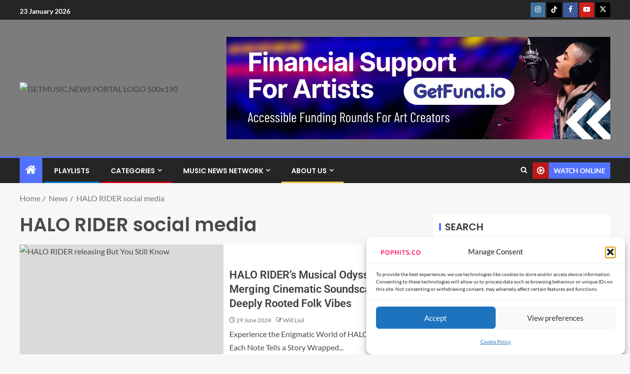

--- FILE ---
content_type: text/html; charset=UTF-8
request_url: https://getmusic.news/tag/halo-rider-social-media/
body_size: 39817
content:
<!doctype html>
<html lang="en-US">
<head><script data-no-optimize="1">var litespeed_docref=sessionStorage.getItem("litespeed_docref");litespeed_docref&&(Object.defineProperty(document,"referrer",{get:function(){return litespeed_docref}}),sessionStorage.removeItem("litespeed_docref"));</script>
    <meta charset="UTF-8">
    <meta name="viewport" content="width=device-width, initial-scale=1">
    <link rel="profile" href="http://gmpg.org/xfn/11">

    <meta name='robots' content='index, follow, max-image-preview:large, max-snippet:-1, max-video-preview:-1' />

	<!-- This site is optimized with the Yoast SEO plugin v26.8 - https://yoast.com/product/yoast-seo-wordpress/ -->
	<title>HALO RIDER social media Archives - GetMusic.News</title>
	<link rel="canonical" href="https://getmusic.news/tag/halo-rider-social-media/" />
	<meta property="og:locale" content="en_US" />
	<meta property="og:type" content="article" />
	<meta property="og:title" content="HALO RIDER social media Archives - GetMusic.News" />
	<meta property="og:url" content="https://getmusic.news/tag/halo-rider-social-media/" />
	<meta property="og:site_name" content="GetMusic.News" />
	<meta name="twitter:card" content="summary_large_image" />
	<meta name="twitter:site" content="@pophitsco" />
	<script type="application/ld+json" class="yoast-schema-graph">{"@context":"https://schema.org","@graph":[{"@type":"CollectionPage","@id":"https://getmusic.news/tag/halo-rider-social-media/","url":"https://getmusic.news/tag/halo-rider-social-media/","name":"HALO RIDER social media Archives - GetMusic.News","isPartOf":{"@id":"https://getmusic.news/#website"},"primaryImageOfPage":{"@id":"https://getmusic.news/tag/halo-rider-social-media/#primaryimage"},"image":{"@id":"https://getmusic.news/tag/halo-rider-social-media/#primaryimage"},"thumbnailUrl":"https://getmusic.news/wp-content/uploads/2024/06/POPHITS.CO_PLAYLIST-ARTICLE-COVER-2024-06-29T135702.301.png","breadcrumb":{"@id":"https://getmusic.news/tag/halo-rider-social-media/#breadcrumb"},"inLanguage":"en-US"},{"@type":"ImageObject","inLanguage":"en-US","@id":"https://getmusic.news/tag/halo-rider-social-media/#primaryimage","url":"https://getmusic.news/wp-content/uploads/2024/06/POPHITS.CO_PLAYLIST-ARTICLE-COVER-2024-06-29T135702.301.png","contentUrl":"https://getmusic.news/wp-content/uploads/2024/06/POPHITS.CO_PLAYLIST-ARTICLE-COVER-2024-06-29T135702.301.png","width":1120,"height":630,"caption":"HALO RIDER releasing But You Still Know"},{"@type":"BreadcrumbList","@id":"https://getmusic.news/tag/halo-rider-social-media/#breadcrumb","itemListElement":[{"@type":"ListItem","position":1,"name":"Home","item":"https://getmusic.news/"},{"@type":"ListItem","position":2,"name":"HALO RIDER social media"}]},{"@type":"WebSite","@id":"https://getmusic.news/#website","url":"https://getmusic.news/","name":"GetMusic.News","description":"Indie Music Discovery","publisher":{"@id":"https://getmusic.news/#organization"},"potentialAction":[{"@type":"SearchAction","target":{"@type":"EntryPoint","urlTemplate":"https://getmusic.news/?s={search_term_string}"},"query-input":{"@type":"PropertyValueSpecification","valueRequired":true,"valueName":"search_term_string"}}],"inLanguage":"en-US"},{"@type":"Organization","@id":"https://getmusic.news/#organization","name":"PopHits.Co Music Promotion & Distribution","url":"https://getmusic.news/","logo":{"@type":"ImageObject","inLanguage":"en-US","@id":"https://getmusic.news/#/schema/logo/image/","url":"https://getmusic.news/wp-content/uploads/2023/02/SQUARE-GETMUSIC.NEWS-PORTAL-LOGO-1.png","contentUrl":"https://getmusic.news/wp-content/uploads/2023/02/SQUARE-GETMUSIC.NEWS-PORTAL-LOGO-1.png","width":1000,"height":1000,"caption":"PopHits.Co Music Promotion & Distribution"},"image":{"@id":"https://getmusic.news/#/schema/logo/image/"},"sameAs":["https://facebook.com/pophits.co","https://x.com/pophitsco","https://instagram.com/pophits.co","https://tiktok.com/@pophits.co"]}]}</script>
	<!-- / Yoast SEO plugin. -->


<link rel='dns-prefetch' href='//widget.trustpilot.com' />
<link rel='dns-prefetch' href='//www.googletagmanager.com' />
<link rel='dns-prefetch' href='//stats.wp.com' />
<link rel='dns-prefetch' href='//fonts.googleapis.com' />
<link rel="alternate" type="application/rss+xml" title="GetMusic.News &raquo; Feed" href="https://getmusic.news/feed/" />
<link rel="alternate" type="application/rss+xml" title="GetMusic.News &raquo; HALO RIDER social media Tag Feed" href="https://getmusic.news/tag/halo-rider-social-media/feed/" />
<style id='wp-img-auto-sizes-contain-inline-css' type='text/css'>img:is([sizes=auto i],[sizes^="auto," i]){contain-intrinsic-size:3000px 1500px}</style>

<link data-optimized="1" rel='stylesheet' id='latest-posts-block-fontawesome-front-css' href='https://getmusic.news/wp-content/litespeed/css/d282b2e7bb2ac9a72c87a445dd742be5.css?ver=636eb' type='text/css' media='all' />
<link data-optimized="1" rel='stylesheet' id='latest-posts-block-frontend-block-style-css-css' href='https://getmusic.news/wp-content/litespeed/css/0b282f15dc8d0b16e904ad875f84bba2.css?ver=286b0' type='text/css' media='all' />
<link data-optimized="1" rel='stylesheet' id='magic-content-box-blocks-fontawesome-front-css' href='https://getmusic.news/wp-content/litespeed/css/c392190408bb26470d14bc6ba1fec6f7.css?ver=28f23' type='text/css' media='all' />
<link data-optimized="1" rel='stylesheet' id='magic-content-box-frontend-block-style-css-css' href='https://getmusic.news/wp-content/litespeed/css/15610d1f779638efef5f96a35638ac10.css?ver=fcbbc' type='text/css' media='all' />
<style id='wp-emoji-styles-inline-css' type='text/css'>img.wp-smiley,img.emoji{display:inline!important;border:none!important;box-shadow:none!important;height:1em!important;width:1em!important;margin:0 0.07em!important;vertical-align:-0.1em!important;background:none!important;padding:0!important}</style>
<link data-optimized="1" rel='stylesheet' id='wp-block-library-css' href='https://getmusic.news/wp-content/litespeed/css/1de75355fdeb5d78ec28c72ba26c9d4b.css?ver=c2a68' type='text/css' media='all' />
<style id='wp-block-library-theme-inline-css' type='text/css'>.wp-block-audio :where(figcaption){color:#555;font-size:13px;text-align:center}.is-dark-theme .wp-block-audio :where(figcaption){color:#ffffffa6}.wp-block-audio{margin:0 0 1em}.wp-block-code{border:1px solid #ccc;border-radius:4px;font-family:Menlo,Consolas,monaco,monospace;padding:.8em 1em}.wp-block-embed :where(figcaption){color:#555;font-size:13px;text-align:center}.is-dark-theme .wp-block-embed :where(figcaption){color:#ffffffa6}.wp-block-embed{margin:0 0 1em}.blocks-gallery-caption{color:#555;font-size:13px;text-align:center}.is-dark-theme .blocks-gallery-caption{color:#ffffffa6}:root :where(.wp-block-image figcaption){color:#555;font-size:13px;text-align:center}.is-dark-theme :root :where(.wp-block-image figcaption){color:#ffffffa6}.wp-block-image{margin:0 0 1em}.wp-block-pullquote{border-bottom:4px solid;border-top:4px solid;color:currentColor;margin-bottom:1.75em}.wp-block-pullquote :where(cite),.wp-block-pullquote :where(footer),.wp-block-pullquote__citation{color:currentColor;font-size:.8125em;font-style:normal;text-transform:uppercase}.wp-block-quote{border-left:.25em solid;margin:0 0 1.75em;padding-left:1em}.wp-block-quote cite,.wp-block-quote footer{color:currentColor;font-size:.8125em;font-style:normal;position:relative}.wp-block-quote:where(.has-text-align-right){border-left:none;border-right:.25em solid;padding-left:0;padding-right:1em}.wp-block-quote:where(.has-text-align-center){border:none;padding-left:0}.wp-block-quote.is-large,.wp-block-quote.is-style-large,.wp-block-quote:where(.is-style-plain){border:none}.wp-block-search .wp-block-search__label{font-weight:700}.wp-block-search__button{border:1px solid #ccc;padding:.375em .625em}:where(.wp-block-group.has-background){padding:1.25em 2.375em}.wp-block-separator.has-css-opacity{opacity:.4}.wp-block-separator{border:none;border-bottom:2px solid;margin-left:auto;margin-right:auto}.wp-block-separator.has-alpha-channel-opacity{opacity:1}.wp-block-separator:not(.is-style-wide):not(.is-style-dots){width:100px}.wp-block-separator.has-background:not(.is-style-dots){border-bottom:none;height:1px}.wp-block-separator.has-background:not(.is-style-wide):not(.is-style-dots){height:2px}.wp-block-table{margin:0 0 1em}.wp-block-table td,.wp-block-table th{word-break:normal}.wp-block-table :where(figcaption){color:#555;font-size:13px;text-align:center}.is-dark-theme .wp-block-table :where(figcaption){color:#ffffffa6}.wp-block-video :where(figcaption){color:#555;font-size:13px;text-align:center}.is-dark-theme .wp-block-video :where(figcaption){color:#ffffffa6}.wp-block-video{margin:0 0 1em}:root :where(.wp-block-template-part.has-background){margin-bottom:0;margin-top:0;padding:1.25em 2.375em}</style>
<link data-optimized="1" rel='stylesheet' id='blockspare-frontend-block-style-css-css' href='https://getmusic.news/wp-content/litespeed/css/0f37138be9d024796728d718503299bf.css?ver=20af7' type='text/css' media='all' />
<link data-optimized="1" rel='stylesheet' id='blockspare-frontend-banner-style-css-css' href='https://getmusic.news/wp-content/litespeed/css/804465ee72d2609c553b092f0b28fc62.css?ver=a0b88' type='text/css' media='all' />
<link data-optimized="1" rel='stylesheet' id='fontawesome-css' href='https://getmusic.news/wp-content/litespeed/css/bb7934eca22959f86a1e0e959f782e3d.css?ver=0cd7e' type='text/css' media='all' />
<link data-optimized="1" rel='stylesheet' id='slick-css' href='https://getmusic.news/wp-content/litespeed/css/94a152bef7f0c17aae96a69a8b001725.css?ver=fbe5f' type='text/css' media='all' />
<style id='ce4wp-subscribe-style-inline-css' type='text/css'>.wp-block-ce4wp-subscribe{max-width:840px;margin:0 auto}.wp-block-ce4wp-subscribe .title{margin-bottom:0}.wp-block-ce4wp-subscribe .subTitle{margin-top:0;font-size:.8em}.wp-block-ce4wp-subscribe .disclaimer{margin-top:5px;font-size:.8em}.wp-block-ce4wp-subscribe .disclaimer .disclaimer-label{margin-left:10px}.wp-block-ce4wp-subscribe .inputBlock{width:100%;margin-bottom:10px}.wp-block-ce4wp-subscribe .inputBlock input{width:100%}.wp-block-ce4wp-subscribe .inputBlock label{display:inline-block}.wp-block-ce4wp-subscribe .submit-button{margin-top:25px;display:block}.wp-block-ce4wp-subscribe .required-text{display:inline-block;margin:0;padding:0;margin-left:.3em}.wp-block-ce4wp-subscribe .onSubmission{height:0;max-width:840px;margin:0 auto}.wp-block-ce4wp-subscribe .firstNameSummary .lastNameSummary{text-transform:capitalize}.wp-block-ce4wp-subscribe .ce4wp-inline-notification{display:flex;flex-direction:row;align-items:center;padding:13px 10px;width:100%;height:40px;border-style:solid;border-color:orange;border-width:1px;border-left-width:4px;border-radius:3px;background:rgb(255 133 15 / .1);flex:none;order:0;flex-grow:1;margin:0 0}.wp-block-ce4wp-subscribe .ce4wp-inline-warning-text{font-style:normal;font-weight:400;font-size:16px;line-height:20px;display:flex;align-items:center;color:#571600;margin-left:9px}.wp-block-ce4wp-subscribe .ce4wp-inline-warning-icon{color:orange}.wp-block-ce4wp-subscribe .ce4wp-inline-warning-arrow{color:#571600;margin-left:auto}.wp-block-ce4wp-subscribe .ce4wp-banner-clickable{cursor:pointer}.ce4wp-link{cursor:pointer}.no-flex{display:block}.sub-header{margin-bottom:1em}</style>
<link data-optimized="1" rel='stylesheet' id='mediaelement-css' href='https://getmusic.news/wp-content/litespeed/css/1aaca5f28f8733c5c340fb9824f83ffd.css?ver=2e4a9' type='text/css' media='all' />
<link data-optimized="1" rel='stylesheet' id='wp-mediaelement-css' href='https://getmusic.news/wp-content/litespeed/css/29e4738cadbf64dfd100986eb847a649.css?ver=9feb0' type='text/css' media='all' />
<style id='jetpack-sharing-buttons-style-inline-css' type='text/css'>.jetpack-sharing-buttons__services-list{display:flex;flex-direction:row;flex-wrap:wrap;gap:0;list-style-type:none;margin:5px;padding:0}.jetpack-sharing-buttons__services-list.has-small-icon-size{font-size:12px}.jetpack-sharing-buttons__services-list.has-normal-icon-size{font-size:16px}.jetpack-sharing-buttons__services-list.has-large-icon-size{font-size:24px}.jetpack-sharing-buttons__services-list.has-huge-icon-size{font-size:36px}@media print{.jetpack-sharing-buttons__services-list{display:none!important}}.editor-styles-wrapper .wp-block-jetpack-sharing-buttons{gap:0;padding-inline-start:0}ul.jetpack-sharing-buttons__services-list.has-background{padding:1.25em 2.375em}</style>
<style id='global-styles-inline-css' type='text/css'>:root{--wp--preset--aspect-ratio--square:1;--wp--preset--aspect-ratio--4-3:4/3;--wp--preset--aspect-ratio--3-4:3/4;--wp--preset--aspect-ratio--3-2:3/2;--wp--preset--aspect-ratio--2-3:2/3;--wp--preset--aspect-ratio--16-9:16/9;--wp--preset--aspect-ratio--9-16:9/16;--wp--preset--color--black:#000000;--wp--preset--color--cyan-bluish-gray:#abb8c3;--wp--preset--color--white:#ffffff;--wp--preset--color--pale-pink:#f78da7;--wp--preset--color--vivid-red:#cf2e2e;--wp--preset--color--luminous-vivid-orange:#ff6900;--wp--preset--color--luminous-vivid-amber:#fcb900;--wp--preset--color--light-green-cyan:#7bdcb5;--wp--preset--color--vivid-green-cyan:#00d084;--wp--preset--color--pale-cyan-blue:#8ed1fc;--wp--preset--color--vivid-cyan-blue:#0693e3;--wp--preset--color--vivid-purple:#9b51e0;--wp--preset--gradient--vivid-cyan-blue-to-vivid-purple:linear-gradient(135deg,rgb(6,147,227) 0%,rgb(155,81,224) 100%);--wp--preset--gradient--light-green-cyan-to-vivid-green-cyan:linear-gradient(135deg,rgb(122,220,180) 0%,rgb(0,208,130) 100%);--wp--preset--gradient--luminous-vivid-amber-to-luminous-vivid-orange:linear-gradient(135deg,rgb(252,185,0) 0%,rgb(255,105,0) 100%);--wp--preset--gradient--luminous-vivid-orange-to-vivid-red:linear-gradient(135deg,rgb(255,105,0) 0%,rgb(207,46,46) 100%);--wp--preset--gradient--very-light-gray-to-cyan-bluish-gray:linear-gradient(135deg,rgb(238,238,238) 0%,rgb(169,184,195) 100%);--wp--preset--gradient--cool-to-warm-spectrum:linear-gradient(135deg,rgb(74,234,220) 0%,rgb(151,120,209) 20%,rgb(207,42,186) 40%,rgb(238,44,130) 60%,rgb(251,105,98) 80%,rgb(254,248,76) 100%);--wp--preset--gradient--blush-light-purple:linear-gradient(135deg,rgb(255,206,236) 0%,rgb(152,150,240) 100%);--wp--preset--gradient--blush-bordeaux:linear-gradient(135deg,rgb(254,205,165) 0%,rgb(254,45,45) 50%,rgb(107,0,62) 100%);--wp--preset--gradient--luminous-dusk:linear-gradient(135deg,rgb(255,203,112) 0%,rgb(199,81,192) 50%,rgb(65,88,208) 100%);--wp--preset--gradient--pale-ocean:linear-gradient(135deg,rgb(255,245,203) 0%,rgb(182,227,212) 50%,rgb(51,167,181) 100%);--wp--preset--gradient--electric-grass:linear-gradient(135deg,rgb(202,248,128) 0%,rgb(113,206,126) 100%);--wp--preset--gradient--midnight:linear-gradient(135deg,rgb(2,3,129) 0%,rgb(40,116,252) 100%);--wp--preset--font-size--small:13px;--wp--preset--font-size--medium:20px;--wp--preset--font-size--large:36px;--wp--preset--font-size--x-large:42px;--wp--preset--spacing--20:0.44rem;--wp--preset--spacing--30:0.67rem;--wp--preset--spacing--40:1rem;--wp--preset--spacing--50:1.5rem;--wp--preset--spacing--60:2.25rem;--wp--preset--spacing--70:3.38rem;--wp--preset--spacing--80:5.06rem;--wp--preset--shadow--natural:6px 6px 9px rgba(0, 0, 0, 0.2);--wp--preset--shadow--deep:12px 12px 50px rgba(0, 0, 0, 0.4);--wp--preset--shadow--sharp:6px 6px 0px rgba(0, 0, 0, 0.2);--wp--preset--shadow--outlined:6px 6px 0px -3px rgb(255, 255, 255), 6px 6px rgb(0, 0, 0);--wp--preset--shadow--crisp:6px 6px 0px rgb(0, 0, 0)}:root{--wp--style--global--content-size:805px;--wp--style--global--wide-size:1200px}:where(body){margin:0}.wp-site-blocks>.alignleft{float:left;margin-right:2em}.wp-site-blocks>.alignright{float:right;margin-left:2em}.wp-site-blocks>.aligncenter{justify-content:center;margin-left:auto;margin-right:auto}:where(.wp-site-blocks)>*{margin-block-start:24px;margin-block-end:0}:where(.wp-site-blocks)>:first-child{margin-block-start:0}:where(.wp-site-blocks)>:last-child{margin-block-end:0}:root{--wp--style--block-gap:24px}:root :where(.is-layout-flow)>:first-child{margin-block-start:0}:root :where(.is-layout-flow)>:last-child{margin-block-end:0}:root :where(.is-layout-flow)>*{margin-block-start:24px;margin-block-end:0}:root :where(.is-layout-constrained)>:first-child{margin-block-start:0}:root :where(.is-layout-constrained)>:last-child{margin-block-end:0}:root :where(.is-layout-constrained)>*{margin-block-start:24px;margin-block-end:0}:root :where(.is-layout-flex){gap:24px}:root :where(.is-layout-grid){gap:24px}.is-layout-flow>.alignleft{float:left;margin-inline-start:0;margin-inline-end:2em}.is-layout-flow>.alignright{float:right;margin-inline-start:2em;margin-inline-end:0}.is-layout-flow>.aligncenter{margin-left:auto!important;margin-right:auto!important}.is-layout-constrained>.alignleft{float:left;margin-inline-start:0;margin-inline-end:2em}.is-layout-constrained>.alignright{float:right;margin-inline-start:2em;margin-inline-end:0}.is-layout-constrained>.aligncenter{margin-left:auto!important;margin-right:auto!important}.is-layout-constrained>:where(:not(.alignleft):not(.alignright):not(.alignfull)){max-width:var(--wp--style--global--content-size);margin-left:auto!important;margin-right:auto!important}.is-layout-constrained>.alignwide{max-width:var(--wp--style--global--wide-size)}body .is-layout-flex{display:flex}.is-layout-flex{flex-wrap:wrap;align-items:center}.is-layout-flex>:is(*,div){margin:0}body .is-layout-grid{display:grid}.is-layout-grid>:is(*,div){margin:0}body{padding-top:0;padding-right:0;padding-bottom:0;padding-left:0}a:where(:not(.wp-element-button)){text-decoration:none}:root :where(.wp-element-button,.wp-block-button__link){background-color:#32373c;border-radius:0;border-width:0;color:#fff;font-family:inherit;font-size:inherit;font-style:inherit;font-weight:inherit;letter-spacing:inherit;line-height:inherit;padding-top:calc(0.667em + 2px);padding-right:calc(1.333em + 2px);padding-bottom:calc(0.667em + 2px);padding-left:calc(1.333em + 2px);text-decoration:none;text-transform:inherit}.has-black-color{color:var(--wp--preset--color--black)!important}.has-cyan-bluish-gray-color{color:var(--wp--preset--color--cyan-bluish-gray)!important}.has-white-color{color:var(--wp--preset--color--white)!important}.has-pale-pink-color{color:var(--wp--preset--color--pale-pink)!important}.has-vivid-red-color{color:var(--wp--preset--color--vivid-red)!important}.has-luminous-vivid-orange-color{color:var(--wp--preset--color--luminous-vivid-orange)!important}.has-luminous-vivid-amber-color{color:var(--wp--preset--color--luminous-vivid-amber)!important}.has-light-green-cyan-color{color:var(--wp--preset--color--light-green-cyan)!important}.has-vivid-green-cyan-color{color:var(--wp--preset--color--vivid-green-cyan)!important}.has-pale-cyan-blue-color{color:var(--wp--preset--color--pale-cyan-blue)!important}.has-vivid-cyan-blue-color{color:var(--wp--preset--color--vivid-cyan-blue)!important}.has-vivid-purple-color{color:var(--wp--preset--color--vivid-purple)!important}.has-black-background-color{background-color:var(--wp--preset--color--black)!important}.has-cyan-bluish-gray-background-color{background-color:var(--wp--preset--color--cyan-bluish-gray)!important}.has-white-background-color{background-color:var(--wp--preset--color--white)!important}.has-pale-pink-background-color{background-color:var(--wp--preset--color--pale-pink)!important}.has-vivid-red-background-color{background-color:var(--wp--preset--color--vivid-red)!important}.has-luminous-vivid-orange-background-color{background-color:var(--wp--preset--color--luminous-vivid-orange)!important}.has-luminous-vivid-amber-background-color{background-color:var(--wp--preset--color--luminous-vivid-amber)!important}.has-light-green-cyan-background-color{background-color:var(--wp--preset--color--light-green-cyan)!important}.has-vivid-green-cyan-background-color{background-color:var(--wp--preset--color--vivid-green-cyan)!important}.has-pale-cyan-blue-background-color{background-color:var(--wp--preset--color--pale-cyan-blue)!important}.has-vivid-cyan-blue-background-color{background-color:var(--wp--preset--color--vivid-cyan-blue)!important}.has-vivid-purple-background-color{background-color:var(--wp--preset--color--vivid-purple)!important}.has-black-border-color{border-color:var(--wp--preset--color--black)!important}.has-cyan-bluish-gray-border-color{border-color:var(--wp--preset--color--cyan-bluish-gray)!important}.has-white-border-color{border-color:var(--wp--preset--color--white)!important}.has-pale-pink-border-color{border-color:var(--wp--preset--color--pale-pink)!important}.has-vivid-red-border-color{border-color:var(--wp--preset--color--vivid-red)!important}.has-luminous-vivid-orange-border-color{border-color:var(--wp--preset--color--luminous-vivid-orange)!important}.has-luminous-vivid-amber-border-color{border-color:var(--wp--preset--color--luminous-vivid-amber)!important}.has-light-green-cyan-border-color{border-color:var(--wp--preset--color--light-green-cyan)!important}.has-vivid-green-cyan-border-color{border-color:var(--wp--preset--color--vivid-green-cyan)!important}.has-pale-cyan-blue-border-color{border-color:var(--wp--preset--color--pale-cyan-blue)!important}.has-vivid-cyan-blue-border-color{border-color:var(--wp--preset--color--vivid-cyan-blue)!important}.has-vivid-purple-border-color{border-color:var(--wp--preset--color--vivid-purple)!important}.has-vivid-cyan-blue-to-vivid-purple-gradient-background{background:var(--wp--preset--gradient--vivid-cyan-blue-to-vivid-purple)!important}.has-light-green-cyan-to-vivid-green-cyan-gradient-background{background:var(--wp--preset--gradient--light-green-cyan-to-vivid-green-cyan)!important}.has-luminous-vivid-amber-to-luminous-vivid-orange-gradient-background{background:var(--wp--preset--gradient--luminous-vivid-amber-to-luminous-vivid-orange)!important}.has-luminous-vivid-orange-to-vivid-red-gradient-background{background:var(--wp--preset--gradient--luminous-vivid-orange-to-vivid-red)!important}.has-very-light-gray-to-cyan-bluish-gray-gradient-background{background:var(--wp--preset--gradient--very-light-gray-to-cyan-bluish-gray)!important}.has-cool-to-warm-spectrum-gradient-background{background:var(--wp--preset--gradient--cool-to-warm-spectrum)!important}.has-blush-light-purple-gradient-background{background:var(--wp--preset--gradient--blush-light-purple)!important}.has-blush-bordeaux-gradient-background{background:var(--wp--preset--gradient--blush-bordeaux)!important}.has-luminous-dusk-gradient-background{background:var(--wp--preset--gradient--luminous-dusk)!important}.has-pale-ocean-gradient-background{background:var(--wp--preset--gradient--pale-ocean)!important}.has-electric-grass-gradient-background{background:var(--wp--preset--gradient--electric-grass)!important}.has-midnight-gradient-background{background:var(--wp--preset--gradient--midnight)!important}.has-small-font-size{font-size:var(--wp--preset--font-size--small)!important}.has-medium-font-size{font-size:var(--wp--preset--font-size--medium)!important}.has-large-font-size{font-size:var(--wp--preset--font-size--large)!important}.has-x-large-font-size{font-size:var(--wp--preset--font-size--x-large)!important}:root :where(.wp-block-button .wp-block-button__link){border-radius:0}:root :where(.wp-block-pullquote){font-size:1.5em;line-height:1.6}</style>
<link data-optimized="1" rel='stylesheet' id='contact-form-7-css' href='https://getmusic.news/wp-content/litespeed/css/4d53ba810cdabf8c54d2fb16175eb5b5.css?ver=0cbca' type='text/css' media='all' />
<link data-optimized="1" rel='stylesheet' id='gn-frontend-gnfollow-style-css' href='https://getmusic.news/wp-content/litespeed/css/9959826a5fb033f8450e4015a61794f0.css?ver=96451' type='text/css' media='all' />
<link data-optimized="1" rel='stylesheet' id='cmplz-general-css' href='https://getmusic.news/wp-content/litespeed/css/cdda3f776d7ac2c6b9495808af4c2847.css?ver=7c89f' type='text/css' media='all' />
<link data-optimized="1" rel='stylesheet' id='elespare-icons-css' href='https://getmusic.news/wp-content/litespeed/css/6a7fd5f480727219967dbe1929a6ccf0.css?ver=8a099' type='text/css' media='all' />
<link data-optimized="1" rel='stylesheet' id='elementor-icons-css' href='https://getmusic.news/wp-content/litespeed/css/27ffd61f98fa8aec86e73cf4d25685db.css?ver=c1a50' type='text/css' media='all' />
<link data-optimized="1" rel='stylesheet' id='elementor-frontend-css' href='https://getmusic.news/wp-content/litespeed/css/e9421da12e13d928d558778dbdaec132.css?ver=9789f' type='text/css' media='all' />
<link data-optimized="1" rel='stylesheet' id='elementor-post-5-css' href='https://getmusic.news/wp-content/litespeed/css/9bda2916355374b5fd772497eebc14c3.css?ver=e8dbb' type='text/css' media='all' />
<link data-optimized="1" rel='stylesheet' id='elespare-posts-grid-css' href='https://getmusic.news/wp-content/litespeed/css/0d1057cacae3bb107787035123ac5abf.css?ver=b6a03' type='text/css' media='all' />
<link data-optimized="1" rel='stylesheet' id='aft-icons-css' href='https://getmusic.news/wp-content/litespeed/css/6b981b834db43214ee0cbc08ad252381.css?ver=8bc04' type='text/css' media='all' />
<link data-optimized="1" rel='stylesheet' id='bootstrap-css' href='https://getmusic.news/wp-content/litespeed/css/eb3c160c5143b07cbbca60095784f68f.css?ver=fa51d' type='text/css' media='all' />
<link data-optimized="1" rel='stylesheet' id='slick-css-css' href='https://getmusic.news/wp-content/litespeed/css/fb365b3b11ae56b0aa5bbbd7097fa3c9.css?ver=2ed6c' type='text/css' media='all' />
<link data-optimized="1" rel='stylesheet' id='sidr-css' href='https://getmusic.news/wp-content/litespeed/css/66dbb68d4ac0fd0d43edef97b238115b.css?ver=61856' type='text/css' media='all' />
<link data-optimized="1" rel='stylesheet' id='magnific-popup-css' href='https://getmusic.news/wp-content/litespeed/css/e33bdf5c5ece79993f2bb6e0da5c17ad.css?ver=ca07b' type='text/css' media='all' />
<link data-optimized="1" rel='stylesheet' id='enternews-google-fonts-css' href='https://getmusic.news/wp-content/litespeed/css/f0a91c27f4d4c180ccbb82bd5105fef3.css?ver=5fef3' type='text/css' media='all' />
<link data-optimized="1" rel='stylesheet' id='enternews-style-css' href='https://getmusic.news/wp-content/litespeed/css/159b91901f8b0664f5a9b8cffbae498e.css?ver=2dbe9' type='text/css' media='all' />
<style id='enternews-style-inline-css' type='text/css'>body,button,input,select,optgroup,textarea,p,.min-read,.enternews-widget.widget ul.cat-links li a{font-family:Lato}.enternews-widget.widget ul.nav-tabs li a,.nav-tabs>li,.main-navigation ul li a,body .post-excerpt,.sidebar-area .social-widget-menu ul li a .screen-reader-text,.site-title,h1,h2,h3,h4,h5,h6{font-family:Poppins}.enternews-widget.widget .widget-title+ul li a,h4.af-author-display-name,.exclusive-posts .marquee a .circle-title-texts h4,.read-title h4{font-family:Roboto}#af-preloader{background-color:#f5f2ee}body.aft-default-mode .aft-widget-background-secondary-background.widget.enternews_youtube_video_slider_widget .widget-block .af-widget-body,body .post-excerpt::before,.enternews-widget .woocommerce-product-search button[type="submit"],body .enternews_author_info_widget.aft-widget-background-secondary-background.widget .widget-block,body .aft-widget-background-secondary-background.widget .widget-block .read-single,.secondary-sidebar-background #secondary,body .enternews_tabbed_posts_widget .nav-tabs>li>a.active,body .enternews_tabbed_posts_widget .nav-tabs>li>a.active:hover,body.aft-default-mode .enternews_posts_slider_widget.aft-widget-background-secondary-background .widget-block,body.aft-dark-mode .enternews_posts_slider_widget.aft-widget-background-secondary-background .widget-block,.aft-widget-background-secondary-background .social-widget-menu ul li a,.aft-widget-background-secondary-background .social-widget-menu ul li a[href*="facebook.com"],.aft-widget-background-secondary-background .social-widget-menu ul li a[href*="dribble.com"],.aft-widget-background-secondary-background .social-widget-menu ul li a[href*="vk.com"],.aft-widget-background-secondary-background .social-widget-menu ul li a[href*="x.com"],.aft-widget-background-secondary-background .social-widget-menu ul li a[href*="twitter.com"],.aft-widget-background-secondary-background .social-widget-menu ul li a[href*="linkedin.com"],.aft-widget-background-secondary-background .social-widget-menu ul li a[href*="instagram.com"],.aft-widget-background-secondary-background .social-widget-menu ul li a[href*="youtube.com"],.aft-widget-background-secondary-background .social-widget-menu ul li a[href*="vimeo.com"],.aft-widget-background-secondary-background .social-widget-menu ul li a[href*="pinterest.com"],.aft-widget-background-secondary-background .social-widget-menu ul li a[href*="tumblr.com"],.aft-widget-background-secondary-background .social-widget-menu ul li a[href*="wordpress.org"],.aft-widget-background-secondary-background .social-widget-menu ul li a[href*="whatsapp.com"],.aft-widget-background-secondary-background .social-widget-menu ul li a[href*="reddit.com"],.aft-widget-background-secondary-background .social-widget-menu ul li a[href*="t.me"],.aft-widget-background-secondary-background .social-widget-menu ul li a[href*="ok.ru"],.aft-widget-background-secondary-background .social-widget-menu ul li a[href*="wechat.com"],.aft-widget-background-secondary-background .social-widget-menu ul li a[href*="weibo.com"],.aft-widget-background-secondary-background .social-widget-menu ul li a[href*="github.com"],body.aft-dark-mode .is-style-fill a.wp-block-button__link:not(.has-text-color),body.aft-default-mode .is-style-fill a.wp-block-button__link:not(.has-text-color),body.aft-default-mode .aft-main-banner-section .af-banner-carousel-1.secondary-background,body.aft-dark-mode .aft-main-banner-section .af-banner-carousel-1.secondary-background,body.aft-default-mode .aft-main-banner-section .af-editors-pick .secondary-background .af-sec-post .read-single,body.aft-dark-mode .aft-main-banner-section .af-editors-pick .secondary-background .af-sec-post .read-single,body.aft-default-mode .aft-main-banner-section .af-trending-news-part .trending-posts.secondary-background .read-single,body.aft-dark-mode .aft-main-banner-section .af-trending-news-part .trending-posts.secondary-background .read-single,body.aft-dark-mode.alternative-sidebar-background #secondary .widget-title .header-after::before,body.aft-default-mode .wp-block-group .wp-block-comments-title::before,body.aft-default-mode .wp-block-group .wp-block-heading::before,body.aft-default-mode .wp-block-search__label::before,body .widget-title .header-after:before,body .widget-title .category-color-1.header-after::before,body .header-style1 .header-right-part .popular-tag-custom-link>div.custom-menu-link a>span,body .aft-home-icon,body.aft-dark-mode input[type="submit"],body .entry-header-details .af-post-format i:after,body.aft-default-mode .enternews-pagination .nav-links .page-numbers.current,body #scroll-up,.wp-block-search__button,body.aft-dark-mode button,body.aft-dark-mode input[type="button"],body.aft-dark-mode input[type="reset"],body.aft-dark-mode input[type="submit"],body input[type="reset"],body input[type="submit"],body input[type="button"],body .inner-suscribe input[type=submit],body .widget-title .header-after:after,body .widget-title .category-color-1.header-after:after,body.aft-default-mode .inner-suscribe input[type=submit],body.aft-default-mode .enternews_tabbed_posts_widget .nav-tabs>li>a.active:hover,body.aft-default-mode .enternews_tabbed_posts_widget .nav-tabs>li>a.active,body .aft-main-banner-section .aft-trending-latest-popular .nav-tabs>li.active,body .header-style1 .header-right-part>div.custom-menu-link>a,body .aft-popular-taxonomies-lists ul li a span.tag-count,body .aft-widget-background-secondary-background.widget .widget-block .read-single{background-color:#5271ff}body.aft-dark-mode .is-style-outline a.wp-block-button__link:not(.has-text-color):hover,body.aft-default-mode .is-style-outline a.wp-block-button__link:not(.has-text-color):hover,body.aft-dark-mode .is-style-outline a.wp-block-button__link:not(.has-text-color),body.aft-default-mode .is-style-outline a.wp-block-button__link:not(.has-text-color),body.aft-dark-mode:not(.alternative-sidebar-background) #secondary .color-pad .wp-calendar-nav span a:not(.enternews-categories),body .enternews-pagination .nav-links .page-numbers:not(.current),body.aft-dark-mode .site-footer #wp-calendar tfoot tr td a,body.aft-dark-mode #wp-calendar tfoot td a,body.aft-default-mode .site-footer #wp-calendar tfoot tr td a,body.aft-default-mode #wp-calendar tfoot td a,body.aft-dark-mode #wp-calendar tfoot td a,body.aft-default-mode .wp-calendar-nav span a,body.aft-default-mode .wp-calendar-nav span a:visited,body.aft-dark-mode .wp-calendar-nav span a,body.aft-dark-mode #wp-calendar tbody td a,body.aft-dark-mode #wp-calendar tbody td#today,body.aft-dark-mode:not(.alternative-sidebar-background) #secondary .color-pad #wp-calendar tbody td a:not(.enternews-categories),body.aft-default-mode #wp-calendar tbody td#today,body.aft-default-mode #wp-calendar tbody td a,body.aft-default-mode .sticky .read-title h4 a:before{color:#5271ff}body .post-excerpt{border-left-color:#5271ff}body.aft-dark-mode .read-img .min-read-post-comment:after,body.aft-default-mode .read-img .min-read-post-comment:after{border-top-color:#5271ff}body .af-fancy-spinner .af-ring:nth-child(1){border-right-color:#5271ff}body.aft-dark-mode .enternews-pagination .nav-links .page-numbers.current{background-color:#5271ff}body.aft-dark-mode .is-style-outline a.wp-block-button__link:not(.has-text-color),body.aft-default-mode .is-style-outline a.wp-block-button__link:not(.has-text-color),body.aft-dark-mode .enternews-pagination .nav-links .page-numbers,body.aft-default-mode .enternews-pagination .nav-links .page-numbers,body .af-sp-wave:after,body .bottom-bar{border-color:#5271ff}.elementor-default .elementor-section.elementor-section-full_width>.elementor-container,.elementor-default .elementor-section.elementor-section-boxed>.elementor-container,.elementor-page .elementor-section.elementor-section-full_width>.elementor-container,.elementor-page .elementor-section.elementor-section-boxed>.elementor-container{max-width:1200px}.full-width-content .elementor-section-stretched,.align-content-left .elementor-section-stretched,.align-content-right .elementor-section-stretched{max-width:100%;left:0!important}</style>
<link data-optimized="1" rel='stylesheet' id='elementor-gf-local-roboto-css' href='https://getmusic.news/wp-content/litespeed/css/0d98c8aa95bb399354356ebfe65cc3cb.css?ver=6a25b' type='text/css' media='all' />
<link data-optimized="1" rel='stylesheet' id='elementor-gf-local-robotoslab-css' href='https://getmusic.news/wp-content/litespeed/css/89a4070ba3c169ab56da3ff5bd693d53.css?ver=a56c1' type='text/css' media='all' />
<script type="text/javascript" src="https://getmusic.news/wp-includes/js/jquery/jquery.min.js?ver=3.7.1" id="jquery-core-js"></script>
<script type="text/javascript" src="https://getmusic.news/wp-includes/js/jquery/jquery-migrate.min.js?ver=3.4.1" id="jquery-migrate-js"></script>
<script type="text/javascript" src="https://getmusic.news/wp-content/plugins/blockspare/assets/js/countup/waypoints.min.js?ver=6.9" id="waypoint-js"></script>
<script type="text/javascript" src="https://getmusic.news/wp-content/plugins/blockspare/assets/js/countup/jquery.counterup.min.js?ver=1" id="countup-js"></script>
<script type="text/javascript" id="tp-js-js-extra">
/* <![CDATA[ */
var trustpilot_settings = {"key":"8uuMgHofJMOIOTrf","TrustpilotScriptUrl":"https://invitejs.trustpilot.com/tp.min.js","IntegrationAppUrl":"//ecommscript-integrationapp.trustpilot.com","PreviewScriptUrl":"//ecommplugins-scripts.trustpilot.com/v2.1/js/preview.min.js","PreviewCssUrl":"//ecommplugins-scripts.trustpilot.com/v2.1/css/preview.min.css","PreviewWPCssUrl":"//ecommplugins-scripts.trustpilot.com/v2.1/css/preview_wp.css","WidgetScriptUrl":"//widget.trustpilot.com/bootstrap/v5/tp.widget.bootstrap.min.js"};
//# sourceURL=tp-js-js-extra
/* ]]> */
</script>
<script type="text/javascript" src="https://getmusic.news/wp-content/plugins/trustpilot-reviews/review/assets/js/headerScript.min.js?ver=1.0&#039; async=&#039;async" id="tp-js-js"></script>
<script type="text/javascript" src="//widget.trustpilot.com/bootstrap/v5/tp.widget.bootstrap.min.js?ver=1.0&#039; async=&#039;async" id="widget-bootstrap-js"></script>
<script type="text/javascript" id="trustbox-js-extra">
/* <![CDATA[ */
var trustbox_settings = {"page":null,"sku":null,"name":null};
var trustpilot_trustbox_settings = {"trustboxes":[{"enabled":"enabled","snippet":"[base64]","customizations":"[base64]","defaults":"[base64]","page":"landing","position":"before","corner":"top: #{Y}px; left: #{X}px;","paddingx":"0","paddingy":"0","zindex":"1000","clear":"both","xpaths":"[base64]","sku":"","name":"","widgetName":"Micro Review Count","repeatable":false,"uuid":"8c41cd98-51a6-828d-405d-a72f949c7dc0","error":null,"repeatXpath":{"xpathById":{"prefix":"","suffix":""},"xpathFromRoot":{"prefix":"","suffix":""}},"width":"100%","height":"24px","locale":"en-US"},{"enabled":"enabled","snippet":"[base64]","customizations":"[base64]","defaults":"[base64]","page":"landing","position":"before","corner":"top: #{Y}px; left: #{X}px;","paddingx":"0","paddingy":"0","zindex":"1000","clear":"both","xpaths":"WyJpZChcInBhZ2VcIikvRElWWzFdL0RJVlsxXS9ESVZbMV0vRElWWzFdIiwiLy9ESVZbQGNsYXNzPVwid2lkZ2V0LXRpdGxlLXNlY3Rpb25cIl0iLCIvSFRNTFsxXS9CT0RZWzFdL0RJVlsyXS9ESVZbMV0vRElWWzFdL0RJVlsxXS9ESVZbMV0iXQ==","sku":"","name":"","widgetName":"Micro Review Count","repeatable":false,"uuid":"17ec45b2-2888-7758-d3ed-41fd08ba6474","error":null},{"enabled":"enabled","snippet":"[base64]","customizations":"[base64]","defaults":"[base64]","page":"landing","position":"after","corner":"top: #{Y}px; left: #{X}px;","paddingx":"7","paddingy":"3","zindex":"1000","clear":"both","xpaths":"WyJpZChcInRleHQtMVwiKS9ESVZbMV0iLCIvL0RJVltAY2xhc3M9XCJ0ZXh0d2lkZ2V0XCJdIiwiL0hUTUxbMV0vQk9EWVsxXS9ESVZbMl0vRk9PVEVSWzFdL0RJVlsxXS9ESVZbMV0vRElWWzFdL0RJVlszXS9TRUNUSU9OWzFdL0RJVlsyXS9ESVZbMV0iXQ==","sku":"","name":"","widgetName":"Micro Review Count","repeatable":false,"uuid":"460eae83-1ffc-32df-c9f2-da1f4e707a44","error":null,"repeatXpath":{"xpathById":{"prefix":"","suffix":""},"xpathFromRoot":{"prefix":"","suffix":""}},"width":"100%","height":"24px","locale":"en-US","theme":"dark"}]};
//# sourceURL=trustbox-js-extra
/* ]]> */
</script>
<script type="text/javascript" src="https://getmusic.news/wp-content/plugins/trustpilot-reviews/review/assets/js/trustBoxScript.min.js?ver=1.0&#039; async=&#039;async" id="trustbox-js"></script>

<!-- Google tag (gtag.js) snippet added by Site Kit -->
<!-- Google Analytics snippet added by Site Kit -->
<script data-service="google-analytics" data-category="statistics" type="text/plain" data-cmplz-src="https://www.googletagmanager.com/gtag/js?id=GT-WF3LXJ4" id="google_gtagjs-js" async></script>
<script type="text/javascript" id="google_gtagjs-js-after">
/* <![CDATA[ */
window.dataLayer = window.dataLayer || [];function gtag(){dataLayer.push(arguments);}
gtag("set","linker",{"domains":["getmusic.news"]});
gtag("js", new Date());
gtag("set", "developer_id.dZTNiMT", true);
gtag("config", "GT-WF3LXJ4");
//# sourceURL=google_gtagjs-js-after
/* ]]> */
</script>
<link rel="https://api.w.org/" href="https://getmusic.news/wp-json/" /><link rel="alternate" title="JSON" type="application/json" href="https://getmusic.news/wp-json/wp/v2/tags/2528" /><link rel="EditURI" type="application/rsd+xml" title="RSD" href="https://getmusic.news/xmlrpc.php?rsd" />
<meta name="generator" content="WordPress 6.9" />
<meta name="generator" content="Site Kit by Google 1.170.0" />	<style>img#wpstats{display:none}</style>
					<style>.cmplz-hidden{display:none!important}</style><meta name="generator" content="Elementor 3.34.2; features: additional_custom_breakpoints; settings: css_print_method-external, google_font-enabled, font_display-swap">
			<style>.e-con.e-parent:nth-of-type(n+4):not(.e-lazyloaded):not(.e-no-lazyload),.e-con.e-parent:nth-of-type(n+4):not(.e-lazyloaded):not(.e-no-lazyload) *{background-image:none!important}@media screen and (max-height:1024px){.e-con.e-parent:nth-of-type(n+3):not(.e-lazyloaded):not(.e-no-lazyload),.e-con.e-parent:nth-of-type(n+3):not(.e-lazyloaded):not(.e-no-lazyload) *{background-image:none!important}}@media screen and (max-height:640px){.e-con.e-parent:nth-of-type(n+2):not(.e-lazyloaded):not(.e-no-lazyload),.e-con.e-parent:nth-of-type(n+2):not(.e-lazyloaded):not(.e-no-lazyload) *{background-image:none!important}}</style>
			        <style type="text/css">.site-title,.site-description{position:absolute;clip:rect(1px,1px,1px,1px);display:none}</style>
        <link rel="icon" href="https://getmusic.news/wp-content/uploads/2023/02/cropped-GetMusic.News-Favicon-32x32.png" sizes="32x32" />
<link rel="icon" href="https://getmusic.news/wp-content/uploads/2023/02/cropped-GetMusic.News-Favicon-192x192.png" sizes="192x192" />
<link rel="apple-touch-icon" href="https://getmusic.news/wp-content/uploads/2023/02/cropped-GetMusic.News-Favicon-180x180.png" />
<meta name="msapplication-TileImage" content="https://getmusic.news/wp-content/uploads/2023/02/cropped-GetMusic.News-Favicon-270x270.png" />
</head>

<body data-cmplz=1 class="archive tag tag-halo-rider-social-media tag-2528 wp-custom-logo wp-embed-responsive wp-theme-enternews hfeed aft-sticky-sidebar aft-default-mode default-sidebar-background header-image-default aft-main-banner-wide aft-hide-comment-count-in-list aft-hide-minutes-read-in-list aft-hide-date-author-in-list default-content-layout content-with-single-sidebar align-content-left elementor-default elementor-kit-5">

<div id="page" class="site">
    <a class="skip-link screen-reader-text" href="#content">Skip to content</a>


    
    <header id="masthead" class="header-style1 header-layout-side">

          <div class="top-header">
        <div class="container-wrapper">
            <div class="top-bar-flex">
                <div class="top-bar-left col-66">
                    <div class="date-bar-left">
                                                    <span class="topbar-date">
                                        23 January 2026                                    </span>

                                                                    </div>
                                            <div class="af-secondary-menu">
                            <div class="container-wrapper">
                                                                    <div class="aft-secondary-nav-wrapper">
                                        <div class="aft-small-secondary-nav">
                                                                                    </div>
                                    </div>
                                
                            </div>
                        </div>
                                        </div>

                <div class="top-bar-right col-3">
  						<span class="aft-small-social-menu">
  							
                                <div class="social-navigation"><ul id="social-menu" class="menu"><li id="menu-item-299" class="menu-item menu-item-type-custom menu-item-object-custom menu-item-299"><a href="https://instagram.com/pophits.co"><span class="screen-reader-text">Instagram</span></a></li>
<li id="menu-item-5240" class="menu-item menu-item-type-custom menu-item-object-custom menu-item-5240"><a href="https://www.tiktok.com/@pophits.co"><span class="screen-reader-text">TikTok</span></a></li>
<li id="menu-item-44" class="menu-item menu-item-type-custom menu-item-object-custom menu-item-44"><a href="https://facebook.com/pophits.co"><span class="screen-reader-text">Facebook</span></a></li>
<li id="menu-item-298" class="menu-item menu-item-type-custom menu-item-object-custom menu-item-298"><a href="https://www.youtube.com/@PopHitsCo?sub_confirmation=1"><span class="screen-reader-text">Youtube</span></a></li>
<li id="menu-item-45" class="menu-item menu-item-type-custom menu-item-object-custom menu-item-45"><a href="https://twitter.com/pophitsco"><span class="screen-reader-text">Twitter</span></a></li>
</ul></div>
                              						</span>
                </div>
            </div>
        </div>

    </div>
<div class="main-header  data-bg"
     data-background="https://getmusic.news/wp-content/uploads/2023/02/GetMusic.News-Portal-Header-Background-2.png">
    <div class="container-wrapper">
        <div class="af-container-row af-flex-container af-main-header-container">

            
            <div class="af-flex-container af-inner-header-container pad aft-one-side-promo">

                <div class="logo-brand af-inner-item">
                    <div class="site-branding">
                        <a href="https://getmusic.news/" class="custom-logo-link" rel="home"><img fetchpriority="high" width="500" height="190" src="https://getmusic.news/wp-content/uploads/2023/02/GETMUSIC.NEWS-PORTAL-LOGO-500x190-1.png" class="custom-logo" alt="GETMUSIC.NEWS PORTAL LOGO 500x190" decoding="async" srcset="https://getmusic.news/wp-content/uploads/2023/02/GETMUSIC.NEWS-PORTAL-LOGO-500x190-1.png 500w, https://getmusic.news/wp-content/uploads/2023/02/GETMUSIC.NEWS-PORTAL-LOGO-500x190-1-300x114.png.webp 300w" sizes="(max-width: 500px) 100vw, 500px" /></a>                            <p class="site-title font-family-1">
                                <a href="https://getmusic.news/"
                                   rel="home">GetMusic.News</a>
                            </p>
                                                                            <p class="site-description">Indie Music Discovery</p>
                                            </div>
                </div>

                

                                    <div class="small-advertisement2 small-adv af-inner-item">
                                    <div class="banner-promotions-wrapper">
                <div class="promotion-section">
                    <div id="media_image-2" class="widget enternews-widget widget_media_image"><a href="https://getfund.io"><img width="1500" height="400" src="https://getmusic.news/wp-content/uploads/2023/12/GetFund.io-Banner-03.png.webp" class="image wp-image-5369  attachment-full size-full" alt="" style="max-width: 100%; height: auto;" decoding="async" srcset="https://getmusic.news/wp-content/uploads/2023/12/GetFund.io-Banner-03.png.webp 1500w, https://getmusic.news/wp-content/uploads/2023/12/GetFund.io-Banner-03-300x80.png.webp 300w, https://getmusic.news/wp-content/uploads/2023/12/GetFund.io-Banner-03-1024x273.png.webp 1024w, https://getmusic.news/wp-content/uploads/2023/12/GetFund.io-Banner-03-768x205.png.webp 768w" sizes="(max-width: 1500px) 100vw, 1500px" /></a></div>                </div>
            </div>
                            </div>
                            </div>

        </div>
    </div>

</div>


      <div class="header-menu-part">
        <div id="main-navigation-bar" class="bottom-bar">
          <div class="navigation-section-wrapper">
            <div class="container-wrapper">
              <div class="header-middle-part">
                <div class="navigation-container">
                  <nav class="main-navigation clearfix">
                                          <span class="aft-home-icon">
                                                <a href="https://getmusic.news" aria-label="Home">
                          <i class="fa fa-home"
                            aria-hidden="true"></i>
                        </a>
                      </span>
                                        <div class="main-navigation-container-items-wrapper">
                      <span
                        class="toggle-menu"
                        role="button"
                        aria-controls="primary-menu"
                        aria-expanded="false"
                        tabindex="0"
                        aria-label="Menu"
                        aria-expanded="false">
                        <a href="javascript:void(0)" aria-label="Menu" class="aft-void-menu">
                          <span class="screen-reader-text">
                            Primary Menu                          </span>
                          <i class="ham"></i>
                        </a>
                      </span>
                      <div class="menu main-menu menu-desktop show-menu-border"><ul id="primary-menu" class="menu"><li id="menu-item-5336" class="menu-item menu-item-type-custom menu-item-object-custom menu-item-5336"><a href="https://pophits.co/playlists">Playlists</a></li>
<li id="menu-item-5212" class="menu-item menu-item-type-custom menu-item-object-custom menu-item-has-children menu-item-5212"><a href="#">Categories</a>
<ul class="sub-menu">
	<li id="menu-item-5232" class="menu-item menu-item-type-taxonomy menu-item-object-category menu-item-5232"><a href="https://getmusic.news/category/shout-out/">Shout-out</a></li>
	<li id="menu-item-5213" class="menu-item menu-item-type-taxonomy menu-item-object-category menu-item-5213"><a href="https://getmusic.news/category/acoustic/">Acoustic</a></li>
	<li id="menu-item-5214" class="menu-item menu-item-type-taxonomy menu-item-object-category menu-item-5214"><a href="https://getmusic.news/category/cinematic/">Cinematic</a></li>
	<li id="menu-item-5215" class="menu-item menu-item-type-taxonomy menu-item-object-category menu-item-5215"><a href="https://getmusic.news/category/country/">Country</a></li>
	<li id="menu-item-5216" class="menu-item menu-item-type-taxonomy menu-item-object-category menu-item-5216"><a href="https://getmusic.news/category/edm/">EDM</a></li>
	<li id="menu-item-5217" class="menu-item menu-item-type-taxonomy menu-item-object-category menu-item-5217"><a href="https://getmusic.news/category/experimental-electronic/">Experimental Electronic</a></li>
	<li id="menu-item-5218" class="menu-item menu-item-type-taxonomy menu-item-object-category menu-item-5218"><a href="https://getmusic.news/category/featured/">Featured</a></li>
	<li id="menu-item-5219" class="menu-item menu-item-type-taxonomy menu-item-object-category menu-item-5219"><a href="https://getmusic.news/category/folk/">Folk</a></li>
	<li id="menu-item-5220" class="menu-item menu-item-type-taxonomy menu-item-object-category menu-item-5220"><a href="https://getmusic.news/category/folk-rock/">Folk Rock</a></li>
	<li id="menu-item-5221" class="menu-item menu-item-type-taxonomy menu-item-object-category menu-item-5221"><a href="https://getmusic.news/category/hip-hop/">Hip Hop</a></li>
	<li id="menu-item-5228" class="menu-item menu-item-type-taxonomy menu-item-object-category menu-item-5228"><a href="https://getmusic.news/category/rb/">R&amp;B</a></li>
	<li id="menu-item-5223" class="menu-item menu-item-type-taxonomy menu-item-object-category menu-item-5223"><a href="https://getmusic.news/category/industrial/">Industrial</a></li>
	<li id="menu-item-5224" class="menu-item menu-item-type-taxonomy menu-item-object-category menu-item-5224"><a href="https://getmusic.news/category/instrumental/">Instrumental</a></li>
	<li id="menu-item-5225" class="menu-item menu-item-type-taxonomy menu-item-object-category menu-item-5225"><a href="https://getmusic.news/category/jazz/">Jazz</a></li>
	<li id="menu-item-5226" class="menu-item menu-item-type-taxonomy menu-item-object-category menu-item-5226"><a href="https://getmusic.news/category/metal/">Metal</a></li>
	<li id="menu-item-5227" class="menu-item menu-item-type-taxonomy menu-item-object-category menu-item-5227"><a href="https://getmusic.news/category/pop/">Pop</a></li>
	<li id="menu-item-5231" class="menu-item menu-item-type-taxonomy menu-item-object-category menu-item-5231"><a href="https://getmusic.news/category/romantic-pop/">Romantic Pop</a></li>
	<li id="menu-item-5229" class="menu-item menu-item-type-taxonomy menu-item-object-category menu-item-5229"><a href="https://getmusic.news/category/rock/">Rock</a></li>
	<li id="menu-item-5230" class="menu-item menu-item-type-taxonomy menu-item-object-category menu-item-5230"><a href="https://getmusic.news/category/rock-pop/">Rock Pop</a></li>
	<li id="menu-item-5222" class="menu-item menu-item-type-taxonomy menu-item-object-category menu-item-5222"><a href="https://getmusic.news/category/indie-rock/">Indie Rock</a></li>
	<li id="menu-item-5233" class="menu-item menu-item-type-taxonomy menu-item-object-category menu-item-5233"><a href="https://getmusic.news/category/soft-rock/">Soft Rock</a></li>
	<li id="menu-item-5234" class="menu-item menu-item-type-taxonomy menu-item-object-category menu-item-5234"><a href="https://getmusic.news/category/soundtrack/">Soundtrack</a></li>
</ul>
</li>
<li id="menu-item-5988" class="menu-item menu-item-type-custom menu-item-object-custom menu-item-has-children menu-item-5988"><a href="#">Music News Network</a>
<ul class="sub-menu">
	<li id="menu-item-5986" class="menu-item menu-item-type-custom menu-item-object-custom menu-item-5986"><a href="http://indiemusic.news">Indie Music News Portals</a></li>
</ul>
</li>
<li id="menu-item-5987" class="menu-item menu-item-type-custom menu-item-object-custom menu-item-has-children menu-item-5987"><a href="#">About Us</a>
<ul class="sub-menu">
	<li id="menu-item-5135" class="menu-item menu-item-type-post_type menu-item-object-page menu-item-5135"><a href="https://getmusic.news/contact/">Contact Us</a></li>
</ul>
</li>
</ul></div>                    </div>
                  </nav>
                </div>
              </div>
              <div class="header-right-part">
                <div class="af-search-wrap">
                  <div class="search-overlay">
                    <a href="#" title="Search" aria-label="Search" class="search-icon">
                      <i class="fa fa-search"></i>
                    </a>
                    <div class="af-search-form">
                      <form role="search" method="get" class="search-form" action="https://getmusic.news/">
				<label>
					<span class="screen-reader-text">Search for:</span>
					<input type="search" class="search-field" placeholder="Search &hellip;" value="" name="s" />
				</label>
				<input type="submit" class="search-submit" value="Search" />
			</form>                    </div>
                  </div>
                </div>
                <div class="popular-tag-custom-link">
                                      <div class="custom-menu-link">

                      <a href="https://youtube.com/@PopHitsCo">
                        <i class="fa fa-play-circle-o"
                          aria-hidden="true"></i>
                        <span>Watch Online</span>
                      </a>
                    </div>

                  
                </div>
              </div>
            </div>
          </div>
        </div>
      </div>

    </header>

    <!-- end slider-section -->

    
                   <div class="container-wrapper">
            <div class="af-breadcrumbs font-family-1 color-pad af-container-block-wrapper">

                <div role="navigation" aria-label="Breadcrumbs" class="breadcrumb-trail breadcrumbs" itemprop="breadcrumb"><ul class="trail-items" itemscope itemtype="http://schema.org/BreadcrumbList"><meta name="numberOfItems" content="3" /><meta name="itemListOrder" content="Ascending" /><li itemprop="itemListElement" itemscope itemtype="http://schema.org/ListItem" class="trail-item trail-begin"><a href="https://getmusic.news/" rel="home" itemprop="item"><span itemprop="name">Home</span></a><meta itemprop="position" content="1" /></li><li itemprop="itemListElement" itemscope itemtype="http://schema.org/ListItem" class="trail-item"><a href="https://getmusic.news/news/" itemprop="item"><span itemprop="name">News</span></a><meta itemprop="position" content="2" /></li><li itemprop="itemListElement" itemscope itemtype="http://schema.org/ListItem" class="trail-item trail-end"><a href="https://getmusic.news/tag/halo-rider-social-media/" itemprop="item"><span itemprop="name">HALO RIDER social media</span></a><meta itemprop="position" content="3" /></li></ul></div>
            </div>
        </div>
        


    <div id="content" class="container-wrapper ">
<div class="af-container-block-wrapper clearfix">
    <div id="primary" class="content-area">
        <main id="main" class="site-main">

			
                <header class="header-title-wrapper1">
					<h1 class="page-title">HALO RIDER social media</h1>                </header><!-- .header-title-wrapper -->
				        <div class="af-container-row aft-archive-wrapper clearfix archive-layout-list">
		


		            <article id="post-5663" class="latest-posts-list col-1 float-l pad archive-layout-list archive-image-left post-5663 post type-post status-publish format-standard has-post-thumbnail hentry category-acoustic category-americana category-cinematic category-featured category-folk category-folk-rock category-independent category-music category-new-playlist category-news tag-acoustic-folk-bands tag-acoustic-guitar-music tag-acoustic-melodies-in-indie tag-acoustic-music tag-afromusic-news tag-americana-influences-in-indie tag-americana-music tag-anne-harris-violin tag-anne-harris-violinist tag-artistic-integrity-in-music tag-atmospheric-indie-tracks tag-atmospheric-sounds tag-authoritative-indie-music-review-websites tag-banjo-in-indie-music tag-behind-the-music-with-halo-rider tag-best-alternative-music-online tag-best-indie-music-website tag-best-indie-playlists-online tag-best-unsigned-artist-websites tag-browse-indie-music-selections tag-but-you-still-know tag-but-you-still-know-by-halo-rider tag-championing-indie-music-web-zones tag-chicago-folk-music-scene tag-chicago-live-music-scene tag-chicago-musicians tag-cinematic-music-tracks tag-cinematic-soundscapes-in-music tag-collaboration-in-music tag-creative-collaborations-in-music tag-critically-acclaimed-indie-musicians tag-deep-dive-into-indie-folk tag-definitive-indie-music-guide tag-discover-new-indie-sounds tag-discovering-indie-folk tag-discovering-new-music-artists tag-dynamic-duo-in-music tag-dynamic-musical-duos tag-emerging-indie-folk-artists tag-emotional-depth-in-music tag-emotional-folk-music tag-engaging-live-music-experiences tag-essential-indie-music-resources tag-explore-new-indie-music tag-exploring-indie-music-scenes tag-exploring-new-music tag-fans-of-indie-music-sites tag-festival-favorite-bands tag-find-up-and-coming-indie-musicians tag-folk-music-innovation tag-folk-music-revival tag-folk-music-with-a-modern-twist tag-folk-rock-artists tag-folk-rock-evolution tag-getfund-united-kingdom tag-getfund-io tag-getmusic-news tag-global-indie-music-trends tag-go-to-indie-music-source tag-halo-rider tag-halo-rider-album-review tag-halo-rider-bandcamp tag-halo-rider-bandcamp-releases tag-halo-rider-concert-dates tag-halo-rider-concerts-2023 tag-halo-rider-indie-folk tag-halo-rider-interviews tag-halo-rider-latest-news tag-halo-rider-live-performances tag-halo-rider-live-shows tag-halo-rider-music-platforms tag-halo-rider-music-reviews tag-halo-rider-music-videos tag-halo-rider-new-single tag-halo-rider-on-spotify tag-halo-rider-social-media tag-halo-rider-soundcloud tag-halo-rider-spotify tag-halo-rider-youtube tag-halo-riders-musical-odyssey-merging-cinematic-soundscapes-with-deeply-rooted-folk-vibes tag-heart-of-indie-music-online tag-immersive-indie-music-experiences tag-immersive-musical-experience tag-independent-artist tag-independent-artist-showcase tag-independent-artists-promo tag-independent-music tag-independent-music-artist tag-independent-music-journalism tag-independent-music-journey tag-independent-musicians tag-indie-and-folk-music-fusion tag-indie-artist-spotlight-websites tag-indie-artists-network tag-indie-band-features tag-indie-folk-bands tag-indie-folk-guitar tag-indie-folk-instrumentalists tag-indie-folk-live tag-indie-folk-music-awards tag-indie-folk-music-for-relaxation tag-indie-folk-music-innovation tag-indie-folk-playlists tag-indie-folk-vibes tag-indie-genre-leaders tag-indie-music-aficionado-websites tag-indie-music-aficionados-choice tag-indie-music-awareness tag-indie-music-blog tag-indie-music-business tag-indie-music-channel tag-indie-music-charts tag-indie-music-collaborations tag-indie-music-community-online tag-indie-music-culture tag-indie-music-culture-web tag-indie-music-curation-online tag-indie-music-digital-showcases tag-indie-music-discoveries tag-indie-music-editorial-picks tag-indie-music-enthusiasts-top-sites tag-indie-music-fan-communities tag-indie-music-inspiration tag-indie-music-label tag-indie-music-lovers tag-indie-music-online-platforms tag-indie-music-platforms tag-indie-music-playlists-featuring-halo-rider tag-indie-music-production-techniques tag-indie-music-publication-favorites tag-indie-music-sites tag-indie-music-updates-online tag-indie-music-virtual-hangouts tag-indie-music-with-violin tag-indie-musica tag-indie-musical-talent-treasury tag-indie-musician tag-indie-musicians-from-chicago tag-indie-scene-online tag-indie-showbiz tag-indie-sound-discover tag-indie-sound-exploration tag-indie-soundscapes tag-indie-track-hub tag-indiemusic-news tag-indierock-news tag-latest-indie-reviews tag-leading-indie-music-websites tag-live-music-performances tag-male-and-female-vocal-harmonies tag-male-and-female-vocals-in-music tag-mandolin-in-indie-folk tag-markus-james-guitarist tag-markus-james-musician tag-minimalist-indie-artists tag-minimalist-music tag-music-discovery-indie tag-music-festival-artists tag-music-festival-must-sees tag-music-funding tag-musical-storytelling tag-musical-storytelling-techniques tag-must-visit-indie-music-sites tag-mw3-biz tag-new-music tag-new-release tag-old-sounding-music-style tag-online-indie-music-stations tag-out-now tag-out-now-music tag-percussion-in-folk-music tag-pophits-co tag-pophits-news tag-popular-indie-music-blogs tag-powerful-musical-collaborations tag-premier-indie-music-destinations tag-premium-indie-sound-websites tag-rapstar-news tag-rockcharts-news tag-singer-songwriter-duo tag-soundtrack-quality-indie tag-stream-indie-hits tag-superpop-tv tag-surreal-lyric-composition tag-surreal-lyrical-songs tag-top-indie-labels-list tag-top-indie-music-platforms tag-top-rated-indie-music-collections tag-topmusic-news tag-trendsetting-indie-music-sites tag-underground-indie-music-finds tag-unique-sound-in-indie-music tag-visual-stage-presence" >
				<div class="archive-list-post list-style">
  <div class="read-single color-pad">

    <div class="read-img pos-rel col-2 float-l read-bg-img af-sec-list-img">
              <img width="720" height="475" src="https://getmusic.news/wp-content/uploads/2024/06/POPHITS.CO_PLAYLIST-ARTICLE-COVER-2024-06-29T135702.301-720x475.png.webp" class="attachment-enternews-medium size-enternews-medium wp-post-image" alt="HALO RIDER releasing But You Still Know" decoding="async" />            <div class="min-read-post-format">
                <span class="min-read-item">
          <span class="min-read">6 min read</span>        </span>
      </div>

      <a href="https://getmusic.news/halo-riders-musical-odyssey-merging-cinematic-soundscapes-with-deeply-rooted-folk-vibes/" aria-label="HALO RIDER&#8217;s Musical Odyssey: Merging Cinematic Soundscapes with Deeply Rooted Folk Vibes"></a>
      <div class="read-categories af-category-inside-img">
              </div>
    </div>


    <div class="read-details col-2 float-l pad af-sec-list-txt color-tp-pad">

      <div class="read-title">
        <h4>
          <a href="https://getmusic.news/halo-riders-musical-odyssey-merging-cinematic-soundscapes-with-deeply-rooted-folk-vibes/">HALO RIDER&#8217;s Musical Odyssey: Merging Cinematic Soundscapes with Deeply Rooted Folk Vibes</a>
        </h4>
      </div>
      <div class="entry-meta">
        
      <span class="author-links">

                  <span class="item-metadata posts-date">
            <i class="fa fa-clock-o"></i>
            29 June 2024          </span>
                
          <span class="item-metadata posts-author byline">
            <i class="fa fa-pencil-square-o"></i>
                            <a href="https://getmusic.news/author/news/">
                    Will Lisil                </a>
                 </span>
          
      </span>
          </div>
      <div class="read-descprition full-item-discription">
        <div class="post-description">
          Experience the Enigmatic World of HALO RIDER Where Each Note Tells a Story Wrapped...        </div>
      </div>
    </div>
  </div>
  </div>            </article>
		
		        </div>
	
            <div class="col-1">
                <div class="enternews-pagination">
					                </div>
            </div>
        </main><!-- #main -->
    </div><!-- #primary -->





<div id="secondary" class="sidebar-area sidebar-sticky-top">
        <aside class="widget-area color-pad">
            <div id="block-2" class="widget enternews-widget widget_block widget_search"><form role="search" method="get" action="https://getmusic.news/" class="wp-block-search__button-outside wp-block-search__text-button wp-block-search"    ><label class="wp-block-search__label" for="wp-block-search__input-1" >Search</label><div class="wp-block-search__inside-wrapper" ><input class="wp-block-search__input" id="wp-block-search__input-1" placeholder="" value="" type="search" name="s" required /><button aria-label="Search" class="wp-block-search__button wp-element-button" type="submit" >Search</button></div></form></div><div id="block-3" class="widget enternews-widget widget_block">
<div class="wp-block-group is-layout-flow wp-block-group-is-layout-flow">
<h2 class="wp-block-heading">Recent Posts</h2>


<ul class="wp-block-latest-posts__list wp-block-latest-posts"><li><a class="wp-block-latest-posts__post-title" href="https://getmusic.news/festival-prep-guide-party-rentals-in-los-angeles-with-rave-clothes-for-women-for-live-sets/">Festival Prep Guide: Party Rentals in Los Angeles with Rave Clothes for Women for Live Sets</a></li>
<li><a class="wp-block-latest-posts__post-title" href="https://getmusic.news/vostoksounds-frameworks-ep-a-masterclass-in-genre-bending-instrumental-music/">VostokSounds&#8217; Frameworks EP: A Masterclass in Genre-Bending Instrumental Music</a></li>
<li><a class="wp-block-latest-posts__post-title" href="https://getmusic.news/shira-worships-psaumes-100-delivers-soulful-contemporary-pop-and-authentic-worship/">Shira Worship&#8217;s &#8220;Psaumes 100&#8221; Delivers Soulful Contemporary Pop and Authentic Worship</a></li>
<li><a class="wp-block-latest-posts__post-title" href="https://getmusic.news/robert-mcgintys-reflections-presents-a-modern-take-on-classical-plus-acoustic-music/">Robert McGinty’s &#8220;Reflections&#8221; Presents a Modern Take on Classical Plus Acoustic Music  </a></li>
<li><a class="wp-block-latest-posts__post-title" href="https://getmusic.news/raphael-novarinas-duos-for-violin-and-piano-a-contemporary-masterpiece/">Raphael Novarina&#8217;s &#8220;Duos for Violin and Piano&#8221;: A Contemporary Masterpiece</a></li>
</ul></div>
</div><div id="block-5" class="widget enternews-widget widget_block">
<div class="wp-block-group is-layout-flow wp-block-group-is-layout-flow">
<h2 class="wp-block-heading">Archives</h2>


<ul class="wp-block-archives-list wp-block-archives">	<li><a href='https://getmusic.news/2025/09/'>September 2025</a></li>
	<li><a href='https://getmusic.news/2025/06/'>June 2025</a></li>
	<li><a href='https://getmusic.news/2025/04/'>April 2025</a></li>
	<li><a href='https://getmusic.news/2025/03/'>March 2025</a></li>
	<li><a href='https://getmusic.news/2025/02/'>February 2025</a></li>
	<li><a href='https://getmusic.news/2025/01/'>January 2025</a></li>
	<li><a href='https://getmusic.news/2024/12/'>December 2024</a></li>
	<li><a href='https://getmusic.news/2024/11/'>November 2024</a></li>
	<li><a href='https://getmusic.news/2024/10/'>October 2024</a></li>
	<li><a href='https://getmusic.news/2024/09/'>September 2024</a></li>
	<li><a href='https://getmusic.news/2024/08/'>August 2024</a></li>
	<li><a href='https://getmusic.news/2024/07/'>July 2024</a></li>
	<li><a href='https://getmusic.news/2024/06/'>June 2024</a></li>
	<li><a href='https://getmusic.news/2024/05/'>May 2024</a></li>
	<li><a href='https://getmusic.news/2024/04/'>April 2024</a></li>
	<li><a href='https://getmusic.news/2024/03/'>March 2024</a></li>
	<li><a href='https://getmusic.news/2024/02/'>February 2024</a></li>
	<li><a href='https://getmusic.news/2023/11/'>November 2023</a></li>
	<li><a href='https://getmusic.news/2023/04/'>April 2023</a></li>
	<li><a href='https://getmusic.news/2023/03/'>March 2023</a></li>
	<li><a href='https://getmusic.news/2023/02/'>February 2023</a></li>
	<li><a href='https://getmusic.news/2023/01/'>January 2023</a></li>
	<li><a href='https://getmusic.news/2022/12/'>December 2022</a></li>
	<li><a href='https://getmusic.news/2022/11/'>November 2022</a></li>
	<li><a href='https://getmusic.news/2022/10/'>October 2022</a></li>
	<li><a href='https://getmusic.news/2022/09/'>September 2022</a></li>
	<li><a href='https://getmusic.news/2022/08/'>August 2022</a></li>
</ul></div>
</div><div id="block-6" class="widget enternews-widget widget_block">
<div class="wp-block-group is-layout-flow wp-block-group-is-layout-flow">
<h2 class="wp-block-heading">Categories</h2>


<ul class="wp-block-categories-list wp-block-categories">	<li class="cat-item cat-item-676"><a href="https://getmusic.news/category/acoustic/">Acoustic</a>
</li>
	<li class="cat-item cat-item-2130"><a href="https://getmusic.news/category/americana/">Americana</a>
</li>
	<li class="cat-item cat-item-2982"><a href="https://getmusic.news/category/best-of-the-week/">Best of The Week</a>
</li>
	<li class="cat-item cat-item-5463"><a href="https://getmusic.news/category/blues/">Blues</a>
</li>
	<li class="cat-item cat-item-4005"><a href="https://getmusic.news/category/christian/">Christian</a>
</li>
	<li class="cat-item cat-item-6767"><a href="https://getmusic.news/category/christmas/">Christmas</a>
</li>
	<li class="cat-item cat-item-678"><a href="https://getmusic.news/category/cinematic/">Cinematic</a>
</li>
	<li class="cat-item cat-item-3644"><a href="https://getmusic.news/category/classical/">Classical</a>
</li>
	<li class="cat-item cat-item-664"><a href="https://getmusic.news/category/country/">Country</a>
</li>
	<li class="cat-item cat-item-7914"><a href="https://getmusic.news/category/easy-listening/">Easy-listening</a>
</li>
	<li class="cat-item cat-item-669"><a href="https://getmusic.news/category/edm/">EDM</a>
</li>
	<li class="cat-item cat-item-672"><a href="https://getmusic.news/category/experimental-electronic/">Experimental Electronic</a>
</li>
	<li class="cat-item cat-item-62"><a href="https://getmusic.news/category/featured/">Featured</a>
</li>
	<li class="cat-item cat-item-8199"><a href="https://getmusic.news/category/film-score/">Film Score</a>
</li>
	<li class="cat-item cat-item-663"><a href="https://getmusic.news/category/folk/">Folk</a>
</li>
	<li class="cat-item cat-item-680"><a href="https://getmusic.news/category/folk-rock/">Folk Rock</a>
</li>
	<li class="cat-item cat-item-4004"><a href="https://getmusic.news/category/gospel/">Gospel</a>
</li>
	<li class="cat-item cat-item-1825"><a href="https://getmusic.news/category/groove/">Groove</a>
</li>
	<li class="cat-item cat-item-6146"><a href="https://getmusic.news/category/hard-rock/">Hard Rock</a>
</li>
	<li class="cat-item cat-item-675"><a href="https://getmusic.news/category/hip-hop/">Hip Hop</a>
</li>
	<li class="cat-item cat-item-6768"><a href="https://getmusic.news/category/christmas/holiday/">Holiday</a>
</li>
	<li class="cat-item cat-item-3645"><a href="https://getmusic.news/category/idm/">IDM</a>
</li>
	<li class="cat-item cat-item-2132"><a href="https://getmusic.news/category/independent/">Independent</a>
</li>
	<li class="cat-item cat-item-668"><a href="https://getmusic.news/category/indie-rock/">Indie Rock</a>
</li>
	<li class="cat-item cat-item-679"><a href="https://getmusic.news/category/industrial/">Industrial</a>
</li>
	<li class="cat-item cat-item-682"><a href="https://getmusic.news/category/instrumental/">Instrumental</a>
</li>
	<li class="cat-item cat-item-673"><a href="https://getmusic.news/category/jazz/">Jazz</a>
</li>
	<li class="cat-item cat-item-2782"><a href="https://getmusic.news/category/lounge/">Lounge</a>
</li>
	<li class="cat-item cat-item-3699"><a href="https://getmusic.news/category/love-song/">Love Song</a>
</li>
	<li class="cat-item cat-item-667"><a href="https://getmusic.news/category/metal/">Metal</a>
</li>
	<li class="cat-item cat-item-696"><a href="https://getmusic.news/category/music/">Music</a>
</li>
	<li class="cat-item cat-item-29"><a href="https://getmusic.news/category/musicians/">Musicians</a>
</li>
	<li class="cat-item cat-item-2131"><a href="https://getmusic.news/category/new-playlist/">New Playlist</a>
</li>
	<li class="cat-item cat-item-2"><a href="https://getmusic.news/category/news/">News</a>
</li>
	<li class="cat-item cat-item-670"><a href="https://getmusic.news/category/pop/">Pop</a>
</li>
	<li class="cat-item cat-item-674"><a href="https://getmusic.news/category/rb/">R&amp;B</a>
</li>
	<li class="cat-item cat-item-666"><a href="https://getmusic.news/category/rock/">Rock</a>
</li>
	<li class="cat-item cat-item-681"><a href="https://getmusic.news/category/rock-pop/">Rock Pop</a>
</li>
	<li class="cat-item cat-item-671"><a href="https://getmusic.news/category/romantic-pop/">Romantic Pop</a>
</li>
	<li class="cat-item cat-item-683"><a href="https://getmusic.news/category/shout-out/">Shout-out</a>
</li>
	<li class="cat-item cat-item-665"><a href="https://getmusic.news/category/soft-rock/">Soft Rock</a>
</li>
	<li class="cat-item cat-item-1824"><a href="https://getmusic.news/category/soul/">Soul</a>
</li>
	<li class="cat-item cat-item-677"><a href="https://getmusic.news/category/soundtrack/">Soundtrack</a>
</li>
	<li class="cat-item cat-item-25"><a href="https://getmusic.news/category/venues/">Venues</a>
</li>
	<li class="cat-item cat-item-6364"><a href="https://getmusic.news/category/workout/">Workout</a>
</li>
</ul></div>
</div><div id="enternews_author_info-1" class="widget enternews-widget enternews_author_info_widget aft-widget-background-default solid-background">      <section class="products">

                  <div class="section-head">
                          <h4 class="widget-title header-after1">
                <span class="header-after">
                  About Us                </span>
              </h4>
                      </div>
                <div class="widget-block widget-wrapper">
          <div class="posts-author-wrapper">

            

              <figure class="read-img pos-rel read-bg-img af-author-img data-bg data-bg-hover">
                <img width="150" height="150" src="https://getmusic.news/wp-content/uploads/2023/02/SQUARE-GETMUSIC.NEWS-PORTAL-LOGO-1-150x150.png.webp" class="attachment-thumbnail size-thumbnail" alt="GetMusic.News" />              </figure>

                        <div class="af-author-details">
                              <h4 class="af-author-display-name">GetMusic.News</h4>
                                            <p class="af-author-display-name">We mainly focus on providing a directory of professional musicians and venues, where our audience can discover new artists and places to have a fun time listening to music. Powered by MW3.biz and PopHits.Co - Building mechanisms to make independent music more discoverable.</p>
              
                              <div class="social-navigation aft-small-social-menu">
                  <ul>
                                          <li>
                        <a href="https://facebook.com/pophits.co" target="_blank" accesskey="f" aria-label="Facebook"></a>
                      </li>
                    
                                          <li>
                        <a href="https://instagram.com/pophits.co" target="_blank" accesskey="i" aria-label="Instagram"></a>
                      </li>
                    
                                          <li>
                        <a href="https://twitter.com/pophitsco" target="_blank" accesskey="t" aria-label="Twitter"></a>
                      </li>
                    

                  </ul>
                </div>
                          </div>

          </div>
        </div>
      </section>
</div><div id="search-1" class="widget enternews-widget widget_search"><form role="search" method="get" class="search-form" action="https://getmusic.news/">
				<label>
					<span class="screen-reader-text">Search for:</span>
					<input type="search" class="search-field" placeholder="Search &hellip;" value="" name="s" />
				</label>
				<input type="submit" class="search-submit" value="Search" />
			</form></div><div id="enternews_tabbed_posts-1" class="widget enternews-widget enternews_tabbed_posts_widget aft-widget-background-dim solid-background">      <div class="tabbed-container">
        <div class="tabbed-head">
          <ul class="nav nav-tabs af-tabs tab-warpper" role="tablist">
            <li role="presentation" class="tab tab-recent">
              <a href="#tabbed-1-recent"
                aria-label="Recent"
                role="tab"
                id="tabbed-1-recent-tab"
                aria-controls="tabbed-1-recent"
                aria-selected="true"
                data-toggle="tab"
                class="font-family-1 active">
                <i class=" fa fa-bolt" aria-hidden="true"></i> Latest              </a>
            </li>
            <li role="presentation" class="tab tab-popular">
              <a href="#tabbed-1-popular"
                aria-label="Popular"
                role="tab"
                id="tabbed-1-popular-tab"
                aria-controls="tabbed-1-popular"
                aria-selected="false"
                data-toggle="tab"
                class="font-family-1 ">
                <i class="fa fa-clock-o" aria-hidden="true"></i> Popular              </a>
            </li>

                          <li role="presentation" class="tab tab-categorised">
                <a href="#tabbed-1-categorised"
                  aria-label="Categorised"
                  role="tab"
                  id="tabbed-1-categorised-tab"
                  aria-controls="tabbed-1-categorised"
                  aria-selected="false"
                  data-toggle="tab"
                  class="font-family-1 ">
                  <i class=" fa fa-fire" aria-hidden="true"></i> Trending                </a>
              </li>
                      </ul>
        </div>
        <div class="widget-block widget-wrapper">
          <div class="tab-content">
            <div id="tabbed-1-recent"
              role="tabpanel"
              aria-labelledby="tabbed-1-recent-tab"
              aria-hidden="false"
              class="tab-pane active">
              <ul class="article-item article-list-item article-tabbed-list article-item-left">          <li class="af-double-column list-style">
            <div class="read-single color-pad">
                                            <div class="read-img pos-rel col-4 float-l read-bg-img">
                                      <img width="150" height="150" src="https://getmusic.news/wp-content/uploads/2025/09/POPHITS.CO_PLAYLIST-ARTICLE-COVER-15-150x150.png.webp" class="attachment-thumbnail size-thumbnail wp-post-image" alt="Festival Prep Guide: Party Rentals in Los Angeles with Rave Clothes for Women for Live Sets" decoding="async" />                                    <a href="https://getmusic.news/festival-prep-guide-party-rentals-in-los-angeles-with-rave-clothes-for-women-for-live-sets/" aria-label="Festival Prep Guide: Party Rentals in Los Angeles with Rave Clothes for Women for Live Sets"></a>
                  <div class="min-read-post-format">
                                        <span class="min-read-item">
                      <span class="min-read">8 min read</span>                    </span>
                  </div>
                </div>
                            <div class="read-details col-75 float-l pad color-tp-pad">
                <div class="full-item-metadata primary-font">
                  <div class="read-categories">
                                      </div>
                </div>
                <div class="full-item-content">
                  <div class="read-title">
                    <h4>
                      <a href="https://getmusic.news/festival-prep-guide-party-rentals-in-los-angeles-with-rave-clothes-for-women-for-live-sets/" aria-label="Festival Prep Guide: Party Rentals in Los Angeles with Rave Clothes for Women for Live Sets">
                        Festival Prep Guide: Party Rentals in Los Angeles with Rave Clothes for Women for Live Sets                      </a>
                    </h4>
                  </div>
                  <div class="entry-meta">
                                        
      <span class="author-links">

                  <span class="item-metadata posts-date">
            <i class="fa fa-clock-o"></i>
            29 September 2025          </span>
                
          <span class="item-metadata posts-author byline">
            <i class="fa fa-pencil-square-o"></i>
                            <a href="https://getmusic.news/author/news/">
                    Will Lisil                </a>
                 </span>
          
      </span>
                      </div>
                </div>
              </div>
            </div>
          </li>
          <li class="af-double-column list-style">
            <div class="read-single color-pad">
                                            <div class="read-img pos-rel col-4 float-l read-bg-img">
                                      <img width="150" height="150" src="https://getmusic.news/wp-content/uploads/2025/06/POPHITS.CO_PLAYLIST-ARTICLE-COVER-4-150x150.png.webp" class="attachment-thumbnail size-thumbnail wp-post-image" alt="VostokSounds releasing Frameworks EP" decoding="async" />                                    <a href="https://getmusic.news/vostoksounds-frameworks-ep-a-masterclass-in-genre-bending-instrumental-music/" aria-label="VostokSounds&#8217; Frameworks EP: A Masterclass in Genre-Bending Instrumental Music"></a>
                  <div class="min-read-post-format">
                                        <span class="min-read-item">
                      <span class="min-read">7 min read</span>                    </span>
                  </div>
                </div>
                            <div class="read-details col-75 float-l pad color-tp-pad">
                <div class="full-item-metadata primary-font">
                  <div class="read-categories">
                                      </div>
                </div>
                <div class="full-item-content">
                  <div class="read-title">
                    <h4>
                      <a href="https://getmusic.news/vostoksounds-frameworks-ep-a-masterclass-in-genre-bending-instrumental-music/" aria-label="VostokSounds&#8217; Frameworks EP: A Masterclass in Genre-Bending Instrumental Music">
                        VostokSounds&#8217; Frameworks EP: A Masterclass in Genre-Bending Instrumental Music                      </a>
                    </h4>
                  </div>
                  <div class="entry-meta">
                                        
      <span class="author-links">

                  <span class="item-metadata posts-date">
            <i class="fa fa-clock-o"></i>
            2 June 2025          </span>
                
          <span class="item-metadata posts-author byline">
            <i class="fa fa-pencil-square-o"></i>
                            <a href="https://getmusic.news/author/news/">
                    Will Lisil                </a>
                 </span>
          
      </span>
                      </div>
                </div>
              </div>
            </div>
          </li>
          <li class="af-double-column list-style">
            <div class="read-single color-pad">
                                            <div class="read-img pos-rel col-4 float-l read-bg-img">
                                      <img width="150" height="150" src="https://getmusic.news/wp-content/uploads/2025/04/POPHITS.CO_PLAYLIST-ARTICLE-COVER-54-150x150.png.webp" class="attachment-thumbnail size-thumbnail wp-post-image" alt="Shira Worship releasing Psaumes 100" decoding="async" />                                    <a href="https://getmusic.news/shira-worships-psaumes-100-delivers-soulful-contemporary-pop-and-authentic-worship/" aria-label="Shira Worship&#8217;s &#8220;Psaumes 100&#8221; Delivers Soulful Contemporary Pop and Authentic Worship"></a>
                  <div class="min-read-post-format">
                                        <span class="min-read-item">
                      <span class="min-read">6 min read</span>                    </span>
                  </div>
                </div>
                            <div class="read-details col-75 float-l pad color-tp-pad">
                <div class="full-item-metadata primary-font">
                  <div class="read-categories">
                                      </div>
                </div>
                <div class="full-item-content">
                  <div class="read-title">
                    <h4>
                      <a href="https://getmusic.news/shira-worships-psaumes-100-delivers-soulful-contemporary-pop-and-authentic-worship/" aria-label="Shira Worship&#8217;s &#8220;Psaumes 100&#8221; Delivers Soulful Contemporary Pop and Authentic Worship">
                        Shira Worship&#8217;s &#8220;Psaumes 100&#8221; Delivers Soulful Contemporary Pop and Authentic Worship                      </a>
                    </h4>
                  </div>
                  <div class="entry-meta">
                                        
      <span class="author-links">

                  <span class="item-metadata posts-date">
            <i class="fa fa-clock-o"></i>
            22 April 2025          </span>
                
          <span class="item-metadata posts-author byline">
            <i class="fa fa-pencil-square-o"></i>
                            <a href="https://getmusic.news/author/news/">
                    Will Lisil                </a>
                 </span>
          
      </span>
                      </div>
                </div>
              </div>
            </div>
          </li>
          <li class="af-double-column list-style">
            <div class="read-single color-pad">
                                            <div class="read-img pos-rel col-4 float-l read-bg-img">
                                      <img width="150" height="150" src="https://getmusic.news/wp-content/uploads/2025/04/POPHITS.CO_PLAYLIST-ARTICLE-COVER-50-150x150.png.webp" class="attachment-thumbnail size-thumbnail wp-post-image" alt="Robert McGinty releasing Reflections" decoding="async" />                                    <a href="https://getmusic.news/robert-mcgintys-reflections-presents-a-modern-take-on-classical-plus-acoustic-music/" aria-label="Robert McGinty’s &#8220;Reflections&#8221; Presents a Modern Take on Classical Plus Acoustic Music  "></a>
                  <div class="min-read-post-format">
                                        <span class="min-read-item">
                      <span class="min-read">5 min read</span>                    </span>
                  </div>
                </div>
                            <div class="read-details col-75 float-l pad color-tp-pad">
                <div class="full-item-metadata primary-font">
                  <div class="read-categories">
                                      </div>
                </div>
                <div class="full-item-content">
                  <div class="read-title">
                    <h4>
                      <a href="https://getmusic.news/robert-mcgintys-reflections-presents-a-modern-take-on-classical-plus-acoustic-music/" aria-label="Robert McGinty’s &#8220;Reflections&#8221; Presents a Modern Take on Classical Plus Acoustic Music  ">
                        Robert McGinty’s &#8220;Reflections&#8221; Presents a Modern Take on Classical Plus Acoustic Music                        </a>
                    </h4>
                  </div>
                  <div class="entry-meta">
                                        
      <span class="author-links">

                  <span class="item-metadata posts-date">
            <i class="fa fa-clock-o"></i>
            7 April 2025          </span>
                
          <span class="item-metadata posts-author byline">
            <i class="fa fa-pencil-square-o"></i>
                            <a href="https://getmusic.news/author/news/">
                    Will Lisil                </a>
                 </span>
          
      </span>
                      </div>
                </div>
              </div>
            </div>
          </li>
          <li class="af-double-column list-style">
            <div class="read-single color-pad">
                                            <div class="read-img pos-rel col-4 float-l read-bg-img">
                                      <img width="150" height="150" src="https://getmusic.news/wp-content/uploads/2025/04/POPHITS.CO_PLAYLIST-ARTICLE-COVER-46-150x150.png.webp" class="attachment-thumbnail size-thumbnail wp-post-image" alt="Raphael Novarina releasing Duos For Violin And Piano" decoding="async" />                                    <a href="https://getmusic.news/raphael-novarinas-duos-for-violin-and-piano-a-contemporary-masterpiece/" aria-label="Raphael Novarina&#8217;s &#8220;Duos for Violin and Piano&#8221;: A Contemporary Masterpiece"></a>
                  <div class="min-read-post-format">
                                        <span class="min-read-item">
                      <span class="min-read">6 min read</span>                    </span>
                  </div>
                </div>
                            <div class="read-details col-75 float-l pad color-tp-pad">
                <div class="full-item-metadata primary-font">
                  <div class="read-categories">
                                      </div>
                </div>
                <div class="full-item-content">
                  <div class="read-title">
                    <h4>
                      <a href="https://getmusic.news/raphael-novarinas-duos-for-violin-and-piano-a-contemporary-masterpiece/" aria-label="Raphael Novarina&#8217;s &#8220;Duos for Violin and Piano&#8221;: A Contemporary Masterpiece">
                        Raphael Novarina&#8217;s &#8220;Duos for Violin and Piano&#8221;: A Contemporary Masterpiece                      </a>
                    </h4>
                  </div>
                  <div class="entry-meta">
                                        
      <span class="author-links">

                  <span class="item-metadata posts-date">
            <i class="fa fa-clock-o"></i>
            7 April 2025          </span>
                
          <span class="item-metadata posts-author byline">
            <i class="fa fa-pencil-square-o"></i>
                            <a href="https://getmusic.news/author/news/">
                    Will Lisil                </a>
                 </span>
          
      </span>
                      </div>
                </div>
              </div>
            </div>
          </li>
</ul>            </div>
            <div id="tabbed-1-popular"
              role="tabpanel"
              aria-labelledby="tabbed-1-popular-tab"
              aria-hidden="true"
              class="tab-pane ">
              <ul class="article-item article-list-item article-tabbed-list article-item-left">          <li class="af-double-column list-style">
            <div class="read-single color-pad">
                                            <div class="read-img pos-rel col-4 float-l read-bg-img">
                                      <img width="150" height="150" src="https://getmusic.news/wp-content/uploads/2022/10/PLAYLIST-ARTICLE-COVER-2022-10-13T165500.677-150x150.png.webp" class="attachment-thumbnail size-thumbnail wp-post-image" alt="" decoding="async" />                                    <a href="https://getmusic.news/just-too-late-by-andrew-michael-meador-embodies-the-spirit-of-old-school-pop-funk-in-a-spirited-way/" aria-label="Just Too Late By Andrew Michael Meador Embodies The Spirit Of Old-school Pop-funk In A Spirited Way"></a>
                  <div class="min-read-post-format">
                                        <span class="min-read-item">
                      <span class="min-read">4 min read</span>                    </span>
                  </div>
                </div>
                            <div class="read-details col-75 float-l pad color-tp-pad">
                <div class="full-item-metadata primary-font">
                  <div class="read-categories">
                                      </div>
                </div>
                <div class="full-item-content">
                  <div class="read-title">
                    <h4>
                      <a href="https://getmusic.news/just-too-late-by-andrew-michael-meador-embodies-the-spirit-of-old-school-pop-funk-in-a-spirited-way/" aria-label="Just Too Late By Andrew Michael Meador Embodies The Spirit Of Old-school Pop-funk In A Spirited Way">
                        Just Too Late By Andrew Michael Meador Embodies The Spirit Of Old-school Pop-funk In A Spirited Way                      </a>
                    </h4>
                  </div>
                  <div class="entry-meta">
                                        
      <span class="author-links">

                  <span class="item-metadata posts-date">
            <i class="fa fa-clock-o"></i>
            13 October 2022          </span>
                
          <span class="item-metadata posts-author byline">
            <i class="fa fa-pencil-square-o"></i>
                            <a href="https://getmusic.news/author/news/">
                    Will Lisil                </a>
                 </span>
          
      </span>
                      </div>
                </div>
              </div>
            </div>
          </li>
          <li class="af-double-column list-style">
            <div class="read-single color-pad">
                                            <div class="read-img pos-rel col-4 float-l read-bg-img">
                                      <img width="150" height="150" src="https://getmusic.news/wp-content/uploads/2025/09/POPHITS.CO_PLAYLIST-ARTICLE-COVER-15-150x150.png.webp" class="attachment-thumbnail size-thumbnail wp-post-image" alt="Festival Prep Guide: Party Rentals in Los Angeles with Rave Clothes for Women for Live Sets" decoding="async" />                                    <a href="https://getmusic.news/festival-prep-guide-party-rentals-in-los-angeles-with-rave-clothes-for-women-for-live-sets/" aria-label="Festival Prep Guide: Party Rentals in Los Angeles with Rave Clothes for Women for Live Sets"></a>
                  <div class="min-read-post-format">
                                        <span class="min-read-item">
                      <span class="min-read">8 min read</span>                    </span>
                  </div>
                </div>
                            <div class="read-details col-75 float-l pad color-tp-pad">
                <div class="full-item-metadata primary-font">
                  <div class="read-categories">
                                      </div>
                </div>
                <div class="full-item-content">
                  <div class="read-title">
                    <h4>
                      <a href="https://getmusic.news/festival-prep-guide-party-rentals-in-los-angeles-with-rave-clothes-for-women-for-live-sets/" aria-label="Festival Prep Guide: Party Rentals in Los Angeles with Rave Clothes for Women for Live Sets">
                        Festival Prep Guide: Party Rentals in Los Angeles with Rave Clothes for Women for Live Sets                      </a>
                    </h4>
                  </div>
                  <div class="entry-meta">
                                        
      <span class="author-links">

                  <span class="item-metadata posts-date">
            <i class="fa fa-clock-o"></i>
            29 September 2025          </span>
                
          <span class="item-metadata posts-author byline">
            <i class="fa fa-pencil-square-o"></i>
                            <a href="https://getmusic.news/author/news/">
                    Will Lisil                </a>
                 </span>
          
      </span>
                      </div>
                </div>
              </div>
            </div>
          </li>
          <li class="af-double-column list-style">
            <div class="read-single color-pad">
                                            <div class="read-img pos-rel col-4 float-l read-bg-img">
                                      <img width="150" height="150" src="https://getmusic.news/wp-content/uploads/2022/10/PLAYLIST-ARTICLE-COVER-2022-10-26T175844.702-150x150.png.webp" class="attachment-thumbnail size-thumbnail wp-post-image" alt="" decoding="async" />                                    <a href="https://getmusic.news/blunt-blade-debut-album-is-a-true-indie-music-masterpiece-that-transcends-genres-and-sonic-complexity/" aria-label="Blunt Blade Debut Album Is A True Indie Music Masterpiece That Transcends Genres And Sonic Complexity"></a>
                  <div class="min-read-post-format">
                                        <span class="min-read-item">
                      <span class="min-read">5 min read</span>                    </span>
                  </div>
                </div>
                            <div class="read-details col-75 float-l pad color-tp-pad">
                <div class="full-item-metadata primary-font">
                  <div class="read-categories">
                                      </div>
                </div>
                <div class="full-item-content">
                  <div class="read-title">
                    <h4>
                      <a href="https://getmusic.news/blunt-blade-debut-album-is-a-true-indie-music-masterpiece-that-transcends-genres-and-sonic-complexity/" aria-label="Blunt Blade Debut Album Is A True Indie Music Masterpiece That Transcends Genres And Sonic Complexity">
                        Blunt Blade Debut Album Is A True Indie Music Masterpiece That Transcends Genres And Sonic Complexity                      </a>
                    </h4>
                  </div>
                  <div class="entry-meta">
                                        
      <span class="author-links">

                  <span class="item-metadata posts-date">
            <i class="fa fa-clock-o"></i>
            26 October 2022          </span>
                
          <span class="item-metadata posts-author byline">
            <i class="fa fa-pencil-square-o"></i>
                            <a href="https://getmusic.news/author/news/">
                    Will Lisil                </a>
                 </span>
          
      </span>
                      </div>
                </div>
              </div>
            </div>
          </li>
          <li class="af-double-column list-style">
            <div class="read-single color-pad">
                                            <div class="read-img pos-rel col-4 float-l read-bg-img">
                                      <img width="150" height="150" src="https://getmusic.news/wp-content/uploads/2022/10/PLAYLIST-ARTICLE-COVER-2022-10-17T173604.425-150x150.png.webp" class="attachment-thumbnail size-thumbnail wp-post-image" alt="" decoding="async" />                                    <a href="https://getmusic.news/dj-modernos-tus-ojos-is-an-anthemic-latin-pop-edm-fusion-dominating-the-european-scene/" aria-label="DJ Moderno&#8217;s Tus Ojos Is An Anthemic Latin Pop EDM Fusion Dominating The European Scene"></a>
                  <div class="min-read-post-format">
                                        <span class="min-read-item">
                      <span class="min-read">4 min read</span>                    </span>
                  </div>
                </div>
                            <div class="read-details col-75 float-l pad color-tp-pad">
                <div class="full-item-metadata primary-font">
                  <div class="read-categories">
                                      </div>
                </div>
                <div class="full-item-content">
                  <div class="read-title">
                    <h4>
                      <a href="https://getmusic.news/dj-modernos-tus-ojos-is-an-anthemic-latin-pop-edm-fusion-dominating-the-european-scene/" aria-label="DJ Moderno&#8217;s Tus Ojos Is An Anthemic Latin Pop EDM Fusion Dominating The European Scene">
                        DJ Moderno&#8217;s Tus Ojos Is An Anthemic Latin Pop EDM Fusion Dominating The European Scene                      </a>
                    </h4>
                  </div>
                  <div class="entry-meta">
                                        
      <span class="author-links">

                  <span class="item-metadata posts-date">
            <i class="fa fa-clock-o"></i>
            17 October 2022          </span>
                
          <span class="item-metadata posts-author byline">
            <i class="fa fa-pencil-square-o"></i>
                            <a href="https://getmusic.news/author/news/">
                    Will Lisil                </a>
                 </span>
          
      </span>
                      </div>
                </div>
              </div>
            </div>
          </li>
          <li class="af-double-column list-style">
            <div class="read-single color-pad">
                                            <div class="read-img pos-rel col-4 float-l read-bg-img">
                                      <img width="150" height="150" src="https://getmusic.news/wp-content/uploads/2022/08/PLAYLIST-ARTICLE-COVER-90-150x150.png.webp" class="attachment-thumbnail size-thumbnail wp-post-image" alt="" decoding="async" />                                    <a href="https://getmusic.news/interview-hallbecks-new-single-dagarna-med-dig-is-classic-swedish-melodic-sound-at-its-best/" aria-label="Interview: Hallbeck&#8217;s New Single Dagarna Med Dig Is Classic Swedish Melodic Sound At Its Best"></a>
                  <div class="min-read-post-format">
                                        <span class="min-read-item">
                      <span class="min-read">4 min read</span>                    </span>
                  </div>
                </div>
                            <div class="read-details col-75 float-l pad color-tp-pad">
                <div class="full-item-metadata primary-font">
                  <div class="read-categories">
                                      </div>
                </div>
                <div class="full-item-content">
                  <div class="read-title">
                    <h4>
                      <a href="https://getmusic.news/interview-hallbecks-new-single-dagarna-med-dig-is-classic-swedish-melodic-sound-at-its-best/" aria-label="Interview: Hallbeck&#8217;s New Single Dagarna Med Dig Is Classic Swedish Melodic Sound At Its Best">
                        Interview: Hallbeck&#8217;s New Single Dagarna Med Dig Is Classic Swedish Melodic Sound At Its Best                      </a>
                    </h4>
                  </div>
                  <div class="entry-meta">
                                        
      <span class="author-links">

                  <span class="item-metadata posts-date">
            <i class="fa fa-clock-o"></i>
            31 August 2022          </span>
                
          <span class="item-metadata posts-author byline">
            <i class="fa fa-pencil-square-o"></i>
                            <a href="https://getmusic.news/author/news/">
                    Will Lisil                </a>
                 </span>
          
      </span>
                      </div>
                </div>
              </div>
            </div>
          </li>
</ul>            </div>
                          <div id="tabbed-1-categorised"
                role="tabpanel"
                aria-labelledby="tabbed-1-categorised-tab"
                aria-hidden="true"
                class="tab-pane ">
                <ul class="article-item article-list-item article-tabbed-list article-item-left">          <li class="af-double-column list-style">
            <div class="read-single color-pad">
                                            <div class="read-img pos-rel col-4 float-l read-bg-img">
                                      <img width="150" height="150" src="https://getmusic.news/wp-content/uploads/2025/09/POPHITS.CO_PLAYLIST-ARTICLE-COVER-15-150x150.png.webp" class="attachment-thumbnail size-thumbnail wp-post-image" alt="Festival Prep Guide: Party Rentals in Los Angeles with Rave Clothes for Women for Live Sets" decoding="async" />                                    <a href="https://getmusic.news/festival-prep-guide-party-rentals-in-los-angeles-with-rave-clothes-for-women-for-live-sets/" aria-label="Festival Prep Guide: Party Rentals in Los Angeles with Rave Clothes for Women for Live Sets"></a>
                  <div class="min-read-post-format">
                                        <span class="min-read-item">
                      <span class="min-read">8 min read</span>                    </span>
                  </div>
                </div>
                            <div class="read-details col-75 float-l pad color-tp-pad">
                <div class="full-item-metadata primary-font">
                  <div class="read-categories">
                                      </div>
                </div>
                <div class="full-item-content">
                  <div class="read-title">
                    <h4>
                      <a href="https://getmusic.news/festival-prep-guide-party-rentals-in-los-angeles-with-rave-clothes-for-women-for-live-sets/" aria-label="Festival Prep Guide: Party Rentals in Los Angeles with Rave Clothes for Women for Live Sets">
                        Festival Prep Guide: Party Rentals in Los Angeles with Rave Clothes for Women for Live Sets                      </a>
                    </h4>
                  </div>
                  <div class="entry-meta">
                                        
      <span class="author-links">

                  <span class="item-metadata posts-date">
            <i class="fa fa-clock-o"></i>
            29 September 2025          </span>
                
          <span class="item-metadata posts-author byline">
            <i class="fa fa-pencil-square-o"></i>
                            <a href="https://getmusic.news/author/news/">
                    Will Lisil                </a>
                 </span>
          
      </span>
                      </div>
                </div>
              </div>
            </div>
          </li>
          <li class="af-double-column list-style">
            <div class="read-single color-pad">
                                            <div class="read-img pos-rel col-4 float-l read-bg-img">
                                      <img width="150" height="150" src="https://getmusic.news/wp-content/uploads/2025/06/POPHITS.CO_PLAYLIST-ARTICLE-COVER-4-150x150.png.webp" class="attachment-thumbnail size-thumbnail wp-post-image" alt="VostokSounds releasing Frameworks EP" decoding="async" />                                    <a href="https://getmusic.news/vostoksounds-frameworks-ep-a-masterclass-in-genre-bending-instrumental-music/" aria-label="VostokSounds&#8217; Frameworks EP: A Masterclass in Genre-Bending Instrumental Music"></a>
                  <div class="min-read-post-format">
                                        <span class="min-read-item">
                      <span class="min-read">7 min read</span>                    </span>
                  </div>
                </div>
                            <div class="read-details col-75 float-l pad color-tp-pad">
                <div class="full-item-metadata primary-font">
                  <div class="read-categories">
                                      </div>
                </div>
                <div class="full-item-content">
                  <div class="read-title">
                    <h4>
                      <a href="https://getmusic.news/vostoksounds-frameworks-ep-a-masterclass-in-genre-bending-instrumental-music/" aria-label="VostokSounds&#8217; Frameworks EP: A Masterclass in Genre-Bending Instrumental Music">
                        VostokSounds&#8217; Frameworks EP: A Masterclass in Genre-Bending Instrumental Music                      </a>
                    </h4>
                  </div>
                  <div class="entry-meta">
                                        
      <span class="author-links">

                  <span class="item-metadata posts-date">
            <i class="fa fa-clock-o"></i>
            2 June 2025          </span>
                
          <span class="item-metadata posts-author byline">
            <i class="fa fa-pencil-square-o"></i>
                            <a href="https://getmusic.news/author/news/">
                    Will Lisil                </a>
                 </span>
          
      </span>
                      </div>
                </div>
              </div>
            </div>
          </li>
          <li class="af-double-column list-style">
            <div class="read-single color-pad">
                                            <div class="read-img pos-rel col-4 float-l read-bg-img">
                                      <img width="150" height="150" src="https://getmusic.news/wp-content/uploads/2025/04/POPHITS.CO_PLAYLIST-ARTICLE-COVER-54-150x150.png.webp" class="attachment-thumbnail size-thumbnail wp-post-image" alt="Shira Worship releasing Psaumes 100" decoding="async" />                                    <a href="https://getmusic.news/shira-worships-psaumes-100-delivers-soulful-contemporary-pop-and-authentic-worship/" aria-label="Shira Worship&#8217;s &#8220;Psaumes 100&#8221; Delivers Soulful Contemporary Pop and Authentic Worship"></a>
                  <div class="min-read-post-format">
                                        <span class="min-read-item">
                      <span class="min-read">6 min read</span>                    </span>
                  </div>
                </div>
                            <div class="read-details col-75 float-l pad color-tp-pad">
                <div class="full-item-metadata primary-font">
                  <div class="read-categories">
                                      </div>
                </div>
                <div class="full-item-content">
                  <div class="read-title">
                    <h4>
                      <a href="https://getmusic.news/shira-worships-psaumes-100-delivers-soulful-contemporary-pop-and-authentic-worship/" aria-label="Shira Worship&#8217;s &#8220;Psaumes 100&#8221; Delivers Soulful Contemporary Pop and Authentic Worship">
                        Shira Worship&#8217;s &#8220;Psaumes 100&#8221; Delivers Soulful Contemporary Pop and Authentic Worship                      </a>
                    </h4>
                  </div>
                  <div class="entry-meta">
                                        
      <span class="author-links">

                  <span class="item-metadata posts-date">
            <i class="fa fa-clock-o"></i>
            22 April 2025          </span>
                
          <span class="item-metadata posts-author byline">
            <i class="fa fa-pencil-square-o"></i>
                            <a href="https://getmusic.news/author/news/">
                    Will Lisil                </a>
                 </span>
          
      </span>
                      </div>
                </div>
              </div>
            </div>
          </li>
          <li class="af-double-column list-style">
            <div class="read-single color-pad">
                                            <div class="read-img pos-rel col-4 float-l read-bg-img">
                                      <img width="150" height="150" src="https://getmusic.news/wp-content/uploads/2025/04/POPHITS.CO_PLAYLIST-ARTICLE-COVER-50-150x150.png.webp" class="attachment-thumbnail size-thumbnail wp-post-image" alt="Robert McGinty releasing Reflections" decoding="async" />                                    <a href="https://getmusic.news/robert-mcgintys-reflections-presents-a-modern-take-on-classical-plus-acoustic-music/" aria-label="Robert McGinty’s &#8220;Reflections&#8221; Presents a Modern Take on Classical Plus Acoustic Music  "></a>
                  <div class="min-read-post-format">
                                        <span class="min-read-item">
                      <span class="min-read">5 min read</span>                    </span>
                  </div>
                </div>
                            <div class="read-details col-75 float-l pad color-tp-pad">
                <div class="full-item-metadata primary-font">
                  <div class="read-categories">
                                      </div>
                </div>
                <div class="full-item-content">
                  <div class="read-title">
                    <h4>
                      <a href="https://getmusic.news/robert-mcgintys-reflections-presents-a-modern-take-on-classical-plus-acoustic-music/" aria-label="Robert McGinty’s &#8220;Reflections&#8221; Presents a Modern Take on Classical Plus Acoustic Music  ">
                        Robert McGinty’s &#8220;Reflections&#8221; Presents a Modern Take on Classical Plus Acoustic Music                        </a>
                    </h4>
                  </div>
                  <div class="entry-meta">
                                        
      <span class="author-links">

                  <span class="item-metadata posts-date">
            <i class="fa fa-clock-o"></i>
            7 April 2025          </span>
                
          <span class="item-metadata posts-author byline">
            <i class="fa fa-pencil-square-o"></i>
                            <a href="https://getmusic.news/author/news/">
                    Will Lisil                </a>
                 </span>
          
      </span>
                      </div>
                </div>
              </div>
            </div>
          </li>
          <li class="af-double-column list-style">
            <div class="read-single color-pad">
                                            <div class="read-img pos-rel col-4 float-l read-bg-img">
                                      <img width="150" height="150" src="https://getmusic.news/wp-content/uploads/2025/04/POPHITS.CO_PLAYLIST-ARTICLE-COVER-46-150x150.png.webp" class="attachment-thumbnail size-thumbnail wp-post-image" alt="Raphael Novarina releasing Duos For Violin And Piano" decoding="async" />                                    <a href="https://getmusic.news/raphael-novarinas-duos-for-violin-and-piano-a-contemporary-masterpiece/" aria-label="Raphael Novarina&#8217;s &#8220;Duos for Violin and Piano&#8221;: A Contemporary Masterpiece"></a>
                  <div class="min-read-post-format">
                                        <span class="min-read-item">
                      <span class="min-read">6 min read</span>                    </span>
                  </div>
                </div>
                            <div class="read-details col-75 float-l pad color-tp-pad">
                <div class="full-item-metadata primary-font">
                  <div class="read-categories">
                                      </div>
                </div>
                <div class="full-item-content">
                  <div class="read-title">
                    <h4>
                      <a href="https://getmusic.news/raphael-novarinas-duos-for-violin-and-piano-a-contemporary-masterpiece/" aria-label="Raphael Novarina&#8217;s &#8220;Duos for Violin and Piano&#8221;: A Contemporary Masterpiece">
                        Raphael Novarina&#8217;s &#8220;Duos for Violin and Piano&#8221;: A Contemporary Masterpiece                      </a>
                    </h4>
                  </div>
                  <div class="entry-meta">
                                        
      <span class="author-links">

                  <span class="item-metadata posts-date">
            <i class="fa fa-clock-o"></i>
            7 April 2025          </span>
                
          <span class="item-metadata posts-author byline">
            <i class="fa fa-pencil-square-o"></i>
                            <a href="https://getmusic.news/author/news/">
                    Will Lisil                </a>
                 </span>
          
      </span>
                      </div>
                </div>
              </div>
            </div>
          </li>
</ul>              </div>
                      </div>
        </div>
      </div>
    </div>        </aside>
</div></div>


</div>



<div class="af-main-banner-latest-posts grid-layout">
  <div class="container-wrapper">
    <div class="af-container-block-wrapper pad-20">
      <div class="widget-title-section">
                  <h4 class="widget-title header-after1">
            <span class="header-after">
              You may have missed            </span>
          </h4>
        
      </div>
      <div class="af-container-row clearfix">
                    <div class="col-4 pad float-l" data-mh="you-may-have-missed">
              <div class="read-single color-pad">
                <div class="read-img pos-rel read-bg-img">
                  <img width="300" height="188" src="https://getmusic.news/wp-content/uploads/2025/09/POPHITS.CO_PLAYLIST-ARTICLE-COVER-15-300x188.png.webp" class="attachment-medium size-medium wp-post-image" alt="Festival Prep Guide: Party Rentals in Los Angeles with Rave Clothes for Women for Live Sets" decoding="async" srcset="https://getmusic.news/wp-content/uploads/2025/09/POPHITS.CO_PLAYLIST-ARTICLE-COVER-15-300x188.png.webp 300w, https://getmusic.news/wp-content/uploads/2025/09/POPHITS.CO_PLAYLIST-ARTICLE-COVER-15-1024x642.png.webp 1024w, https://getmusic.news/wp-content/uploads/2025/09/POPHITS.CO_PLAYLIST-ARTICLE-COVER-15-768x481.png.webp 768w, https://getmusic.news/wp-content/uploads/2025/09/POPHITS.CO_PLAYLIST-ARTICLE-COVER-15-1536x962.png.webp 1536w, https://getmusic.news/wp-content/uploads/2025/09/POPHITS.CO_PLAYLIST-ARTICLE-COVER-15.png.webp 1676w" sizes="(max-width: 300px) 100vw, 300px" />                  <div class="min-read-post-format">
                                        <span class="min-read-item">
                      <span class="min-read">8 min read</span>                    </span>
                  </div>
                  <a href="https://getmusic.news/festival-prep-guide-party-rentals-in-los-angeles-with-rave-clothes-for-women-for-live-sets/" aria-label="Festival Prep Guide: Party Rentals in Los Angeles with Rave Clothes for Women for Live Sets"></a>
                  <div class="read-categories af-category-inside-img">

                                      </div>
                </div>
                <div class="read-details color-tp-pad">


                  <div class="read-title">
                    <h4>
                      <a href="https://getmusic.news/festival-prep-guide-party-rentals-in-los-angeles-with-rave-clothes-for-women-for-live-sets/" aria-label="Festival Prep Guide: Party Rentals in Los Angeles with Rave Clothes for Women for Live Sets">Festival Prep Guide: Party Rentals in Los Angeles with Rave Clothes for Women for Live Sets</a>
                    </h4>
                  </div>
                  <div class="entry-meta">
                    
      <span class="author-links">

                  <span class="item-metadata posts-date">
            <i class="fa fa-clock-o"></i>
            29 September 2025          </span>
                
          <span class="item-metadata posts-author byline">
            <i class="fa fa-pencil-square-o"></i>
                            <a href="https://getmusic.news/author/news/">
                    Will Lisil                </a>
                 </span>
          
      </span>
                      </div>
                </div>
              </div>
            </div>
                      <div class="col-4 pad float-l" data-mh="you-may-have-missed">
              <div class="read-single color-pad">
                <div class="read-img pos-rel read-bg-img">
                  <img width="300" height="188" src="https://getmusic.news/wp-content/uploads/2025/06/POPHITS.CO_PLAYLIST-ARTICLE-COVER-4-300x188.png.webp" class="attachment-medium size-medium wp-post-image" alt="VostokSounds releasing Frameworks EP" decoding="async" srcset="https://getmusic.news/wp-content/uploads/2025/06/POPHITS.CO_PLAYLIST-ARTICLE-COVER-4-300x188.png.webp 300w, https://getmusic.news/wp-content/uploads/2025/06/POPHITS.CO_PLAYLIST-ARTICLE-COVER-4-1024x642.png.webp 1024w, https://getmusic.news/wp-content/uploads/2025/06/POPHITS.CO_PLAYLIST-ARTICLE-COVER-4-768x481.png.webp 768w, https://getmusic.news/wp-content/uploads/2025/06/POPHITS.CO_PLAYLIST-ARTICLE-COVER-4-1536x962.png.webp 1536w, https://getmusic.news/wp-content/uploads/2025/06/POPHITS.CO_PLAYLIST-ARTICLE-COVER-4.png.webp 1676w" sizes="(max-width: 300px) 100vw, 300px" />                  <div class="min-read-post-format">
                                        <span class="min-read-item">
                      <span class="min-read">7 min read</span>                    </span>
                  </div>
                  <a href="https://getmusic.news/vostoksounds-frameworks-ep-a-masterclass-in-genre-bending-instrumental-music/" aria-label="VostokSounds&#8217; Frameworks EP: A Masterclass in Genre-Bending Instrumental Music"></a>
                  <div class="read-categories af-category-inside-img">

                                      </div>
                </div>
                <div class="read-details color-tp-pad">


                  <div class="read-title">
                    <h4>
                      <a href="https://getmusic.news/vostoksounds-frameworks-ep-a-masterclass-in-genre-bending-instrumental-music/" aria-label="VostokSounds&#8217; Frameworks EP: A Masterclass in Genre-Bending Instrumental Music">VostokSounds&#8217; Frameworks EP: A Masterclass in Genre-Bending Instrumental Music</a>
                    </h4>
                  </div>
                  <div class="entry-meta">
                    
      <span class="author-links">

                  <span class="item-metadata posts-date">
            <i class="fa fa-clock-o"></i>
            2 June 2025          </span>
                
          <span class="item-metadata posts-author byline">
            <i class="fa fa-pencil-square-o"></i>
                            <a href="https://getmusic.news/author/news/">
                    Will Lisil                </a>
                 </span>
          
      </span>
                      </div>
                </div>
              </div>
            </div>
                      <div class="col-4 pad float-l" data-mh="you-may-have-missed">
              <div class="read-single color-pad">
                <div class="read-img pos-rel read-bg-img">
                  <img width="300" height="188" src="https://getmusic.news/wp-content/uploads/2025/04/POPHITS.CO_PLAYLIST-ARTICLE-COVER-54-300x188.png.webp" class="attachment-medium size-medium wp-post-image" alt="Shira Worship releasing Psaumes 100" decoding="async" srcset="https://getmusic.news/wp-content/uploads/2025/04/POPHITS.CO_PLAYLIST-ARTICLE-COVER-54-300x188.png.webp 300w, https://getmusic.news/wp-content/uploads/2025/04/POPHITS.CO_PLAYLIST-ARTICLE-COVER-54-1024x642.png.webp 1024w, https://getmusic.news/wp-content/uploads/2025/04/POPHITS.CO_PLAYLIST-ARTICLE-COVER-54-768x481.png 768w, https://getmusic.news/wp-content/uploads/2025/04/POPHITS.CO_PLAYLIST-ARTICLE-COVER-54-1536x962.png 1536w, https://getmusic.news/wp-content/uploads/2025/04/POPHITS.CO_PLAYLIST-ARTICLE-COVER-54.png.webp 1676w" sizes="(max-width: 300px) 100vw, 300px" />                  <div class="min-read-post-format">
                                        <span class="min-read-item">
                      <span class="min-read">6 min read</span>                    </span>
                  </div>
                  <a href="https://getmusic.news/shira-worships-psaumes-100-delivers-soulful-contemporary-pop-and-authentic-worship/" aria-label="Shira Worship&#8217;s &#8220;Psaumes 100&#8221; Delivers Soulful Contemporary Pop and Authentic Worship"></a>
                  <div class="read-categories af-category-inside-img">

                                      </div>
                </div>
                <div class="read-details color-tp-pad">


                  <div class="read-title">
                    <h4>
                      <a href="https://getmusic.news/shira-worships-psaumes-100-delivers-soulful-contemporary-pop-and-authentic-worship/" aria-label="Shira Worship&#8217;s &#8220;Psaumes 100&#8221; Delivers Soulful Contemporary Pop and Authentic Worship">Shira Worship&#8217;s &#8220;Psaumes 100&#8221; Delivers Soulful Contemporary Pop and Authentic Worship</a>
                    </h4>
                  </div>
                  <div class="entry-meta">
                    
      <span class="author-links">

                  <span class="item-metadata posts-date">
            <i class="fa fa-clock-o"></i>
            22 April 2025          </span>
                
          <span class="item-metadata posts-author byline">
            <i class="fa fa-pencil-square-o"></i>
                            <a href="https://getmusic.news/author/news/">
                    Will Lisil                </a>
                 </span>
          
      </span>
                      </div>
                </div>
              </div>
            </div>
                      <div class="col-4 pad float-l" data-mh="you-may-have-missed">
              <div class="read-single color-pad">
                <div class="read-img pos-rel read-bg-img">
                  <img width="300" height="188" src="https://getmusic.news/wp-content/uploads/2025/04/POPHITS.CO_PLAYLIST-ARTICLE-COVER-50-300x188.png.webp" class="attachment-medium size-medium wp-post-image" alt="Robert McGinty releasing Reflections" decoding="async" srcset="https://getmusic.news/wp-content/uploads/2025/04/POPHITS.CO_PLAYLIST-ARTICLE-COVER-50-300x188.png.webp 300w, https://getmusic.news/wp-content/uploads/2025/04/POPHITS.CO_PLAYLIST-ARTICLE-COVER-50-1024x642.png.webp 1024w, https://getmusic.news/wp-content/uploads/2025/04/POPHITS.CO_PLAYLIST-ARTICLE-COVER-50-768x481.png.webp 768w, https://getmusic.news/wp-content/uploads/2025/04/POPHITS.CO_PLAYLIST-ARTICLE-COVER-50-1536x962.png.webp 1536w, https://getmusic.news/wp-content/uploads/2025/04/POPHITS.CO_PLAYLIST-ARTICLE-COVER-50.png.webp 1676w" sizes="(max-width: 300px) 100vw, 300px" />                  <div class="min-read-post-format">
                                        <span class="min-read-item">
                      <span class="min-read">5 min read</span>                    </span>
                  </div>
                  <a href="https://getmusic.news/robert-mcgintys-reflections-presents-a-modern-take-on-classical-plus-acoustic-music/" aria-label="Robert McGinty’s &#8220;Reflections&#8221; Presents a Modern Take on Classical Plus Acoustic Music  "></a>
                  <div class="read-categories af-category-inside-img">

                                      </div>
                </div>
                <div class="read-details color-tp-pad">


                  <div class="read-title">
                    <h4>
                      <a href="https://getmusic.news/robert-mcgintys-reflections-presents-a-modern-take-on-classical-plus-acoustic-music/" aria-label="Robert McGinty’s &#8220;Reflections&#8221; Presents a Modern Take on Classical Plus Acoustic Music  ">Robert McGinty’s &#8220;Reflections&#8221; Presents a Modern Take on Classical Plus Acoustic Music  </a>
                    </h4>
                  </div>
                  <div class="entry-meta">
                    
      <span class="author-links">

                  <span class="item-metadata posts-date">
            <i class="fa fa-clock-o"></i>
            7 April 2025          </span>
                
          <span class="item-metadata posts-author byline">
            <i class="fa fa-pencil-square-o"></i>
                            <a href="https://getmusic.news/author/news/">
                    Will Lisil                </a>
                 </span>
          
      </span>
                      </div>
                </div>
              </div>
            </div>
                        </div>
    </div>
  </div>
</div>
<footer class="site-footer">
            <div class="primary-footer">
        <div class="container-wrapper">
            <div class="af-container-row clearfix">
                                    <div class="primary-footer-area footer-first-widgets-section col-md-4 col-sm-12">
                        <section class="widget-area color-pad">
                                
		<div id="recent-posts-1" class="widget enternews-widget widget_recent_entries">
		<h2 class="widget-title widget-title-1"><span class="header-after">Recent Posts</span></h2>
		<ul>
											<li>
					<a href="https://getmusic.news/festival-prep-guide-party-rentals-in-los-angeles-with-rave-clothes-for-women-for-live-sets/">Festival Prep Guide: Party Rentals in Los Angeles with Rave Clothes for Women for Live Sets</a>
									</li>
											<li>
					<a href="https://getmusic.news/vostoksounds-frameworks-ep-a-masterclass-in-genre-bending-instrumental-music/">VostokSounds&#8217; Frameworks EP: A Masterclass in Genre-Bending Instrumental Music</a>
									</li>
											<li>
					<a href="https://getmusic.news/shira-worships-psaumes-100-delivers-soulful-contemporary-pop-and-authentic-worship/">Shira Worship&#8217;s &#8220;Psaumes 100&#8221; Delivers Soulful Contemporary Pop and Authentic Worship</a>
									</li>
											<li>
					<a href="https://getmusic.news/robert-mcgintys-reflections-presents-a-modern-take-on-classical-plus-acoustic-music/">Robert McGinty’s &#8220;Reflections&#8221; Presents a Modern Take on Classical Plus Acoustic Music  </a>
									</li>
											<li>
					<a href="https://getmusic.news/raphael-novarinas-duos-for-violin-and-piano-a-contemporary-masterpiece/">Raphael Novarina&#8217;s &#8220;Duos for Violin and Piano&#8221;: A Contemporary Masterpiece</a>
									</li>
					</ul>

		</div>                        </section>
                    </div>
                
                                    <div class="primary-footer-area footer-second-widgets-section col-md-4  col-sm-12">
                        <section class="widget-area color-pad">
                            <div id="tag_cloud-1" class="widget enternews-widget widget_tag_cloud"><h2 class="widget-title widget-title-1"><span class="header-after">Categories</span></h2><div class="tagcloud"><a href="https://getmusic.news/category/acoustic/" class="tag-cloud-link tag-link-676 tag-link-position-1" style="font-size: 18.753623188406pt;" aria-label="Acoustic (77 items)">Acoustic</a>
<a href="https://getmusic.news/category/americana/" class="tag-cloud-link tag-link-2130 tag-link-position-2" style="font-size: 17.536231884058pt;" aria-label="Americana (50 items)">Americana</a>
<a href="https://getmusic.news/category/best-of-the-week/" class="tag-cloud-link tag-link-2982 tag-link-position-3" style="font-size: 10.028985507246pt;" aria-label="Best of The Week (3 items)">Best of The Week</a>
<a href="https://getmusic.news/category/blues/" class="tag-cloud-link tag-link-5463 tag-link-position-4" style="font-size: 12.734299516908pt;" aria-label="Blues (9 items)">Blues</a>
<a href="https://getmusic.news/category/christian/" class="tag-cloud-link tag-link-4005 tag-link-position-5" style="font-size: 11.246376811594pt;" aria-label="Christian (5 items)">Christian</a>
<a href="https://getmusic.news/category/christmas/" class="tag-cloud-link tag-link-6767 tag-link-position-6" style="font-size: 13.275362318841pt;" aria-label="Christmas (11 items)">Christmas</a>
<a href="https://getmusic.news/category/cinematic/" class="tag-cloud-link tag-link-678 tag-link-position-7" style="font-size: 16.995169082126pt;" aria-label="Cinematic (42 items)">Cinematic</a>
<a href="https://getmusic.news/category/classical/" class="tag-cloud-link tag-link-3644 tag-link-position-8" style="font-size: 14.289855072464pt;" aria-label="Classical (16 items)">Classical</a>
<a href="https://getmusic.news/category/country/" class="tag-cloud-link tag-link-664 tag-link-position-9" style="font-size: 17.739130434783pt;" aria-label="Country (54 items)">Country</a>
<a href="https://getmusic.news/category/easy-listening/" class="tag-cloud-link tag-link-7914 tag-link-position-10" style="font-size: 15.507246376812pt;" aria-label="Easy-listening (25 items)">Easy-listening</a>
<a href="https://getmusic.news/category/edm/" class="tag-cloud-link tag-link-669 tag-link-position-11" style="font-size: 14.086956521739pt;" aria-label="EDM (15 items)">EDM</a>
<a href="https://getmusic.news/category/experimental-electronic/" class="tag-cloud-link tag-link-672 tag-link-position-12" style="font-size: 12.734299516908pt;" aria-label="Experimental Electronic (9 items)">Experimental Electronic</a>
<a href="https://getmusic.news/category/featured/" class="tag-cloud-link tag-link-62 tag-link-position-13" style="font-size: 22pt;" aria-label="Featured (236 items)">Featured</a>
<a href="https://getmusic.news/category/film-score/" class="tag-cloud-link tag-link-8199 tag-link-position-14" style="font-size: 12.3961352657pt;" aria-label="Film Score (8 items)">Film Score</a>
<a href="https://getmusic.news/category/folk/" class="tag-cloud-link tag-link-663 tag-link-position-15" style="font-size: 18.685990338164pt;" aria-label="Folk (74 items)">Folk</a>
<a href="https://getmusic.news/category/folk-rock/" class="tag-cloud-link tag-link-680 tag-link-position-16" style="font-size: 17.062801932367pt;" aria-label="Folk Rock (43 items)">Folk Rock</a>
<a href="https://getmusic.news/category/gospel/" class="tag-cloud-link tag-link-4004 tag-link-position-17" style="font-size: 10.705314009662pt;" aria-label="Gospel (4 items)">Gospel</a>
<a href="https://getmusic.news/category/groove/" class="tag-cloud-link tag-link-1825 tag-link-position-18" style="font-size: 13.004830917874pt;" aria-label="Groove (10 items)">Groove</a>
<a href="https://getmusic.news/category/hard-rock/" class="tag-cloud-link tag-link-6146 tag-link-position-19" style="font-size: 12.734299516908pt;" aria-label="Hard Rock (9 items)">Hard Rock</a>
<a href="https://getmusic.news/category/hip-hop/" class="tag-cloud-link tag-link-675 tag-link-position-20" style="font-size: 13.951690821256pt;" aria-label="Hip Hop (14 items)">Hip Hop</a>
<a href="https://getmusic.news/category/christmas/holiday/" class="tag-cloud-link tag-link-6768 tag-link-position-21" style="font-size: 13.275362318841pt;" aria-label="Holiday (11 items)">Holiday</a>
<a href="https://getmusic.news/category/idm/" class="tag-cloud-link tag-link-3645 tag-link-position-22" style="font-size: 11.246376811594pt;" aria-label="IDM (5 items)">IDM</a>
<a href="https://getmusic.news/category/independent/" class="tag-cloud-link tag-link-2132 tag-link-position-23" style="font-size: 21.256038647343pt;" aria-label="Independent (181 items)">Independent</a>
<a href="https://getmusic.news/category/indie-rock/" class="tag-cloud-link tag-link-668 tag-link-position-24" style="font-size: 17.062801932367pt;" aria-label="Indie Rock (43 items)">Indie Rock</a>
<a href="https://getmusic.news/category/industrial/" class="tag-cloud-link tag-link-679 tag-link-position-25" style="font-size: 10.028985507246pt;" aria-label="Industrial (3 items)">Industrial</a>
<a href="https://getmusic.news/category/instrumental/" class="tag-cloud-link tag-link-682 tag-link-position-26" style="font-size: 16.386473429952pt;" aria-label="Instrumental (34 items)">Instrumental</a>
<a href="https://getmusic.news/category/jazz/" class="tag-cloud-link tag-link-673 tag-link-position-27" style="font-size: 14.289855072464pt;" aria-label="Jazz (16 items)">Jazz</a>
<a href="https://getmusic.news/category/lounge/" class="tag-cloud-link tag-link-2782 tag-link-position-28" style="font-size: 16.589371980676pt;" aria-label="Lounge (36 items)">Lounge</a>
<a href="https://getmusic.news/category/love-song/" class="tag-cloud-link tag-link-3699 tag-link-position-29" style="font-size: 15.845410628019pt;" aria-label="Love Song (28 items)">Love Song</a>
<a href="https://getmusic.news/category/metal/" class="tag-cloud-link tag-link-667 tag-link-position-30" style="font-size: 12.3961352657pt;" aria-label="Metal (8 items)">Metal</a>
<a href="https://getmusic.news/category/music/" class="tag-cloud-link tag-link-696 tag-link-position-31" style="font-size: 21.729468599034pt;" aria-label="Music (212 items)">Music</a>
<a href="https://getmusic.news/category/musicians/" class="tag-cloud-link tag-link-29 tag-link-position-32" style="font-size: 21.932367149758pt;" aria-label="Musicians (227 items)">Musicians</a>
<a href="https://getmusic.news/category/new-playlist/" class="tag-cloud-link tag-link-2131 tag-link-position-33" style="font-size: 21.323671497585pt;" aria-label="New Playlist (185 items)">New Playlist</a>
<a href="https://getmusic.news/category/news/" class="tag-cloud-link tag-link-2 tag-link-position-34" style="font-size: 21.932367149758pt;" aria-label="News (228 items)">News</a>
<a href="https://getmusic.news/category/pop/" class="tag-cloud-link tag-link-670 tag-link-position-35" style="font-size: 17.874396135266pt;" aria-label="Pop (57 items)">Pop</a>
<a href="https://getmusic.news/category/rb/" class="tag-cloud-link tag-link-674 tag-link-position-36" style="font-size: 13.004830917874pt;" aria-label="R&amp;B (10 items)">R&amp;B</a>
<a href="https://getmusic.news/category/rock/" class="tag-cloud-link tag-link-666 tag-link-position-37" style="font-size: 15.507246376812pt;" aria-label="Rock (25 items)">Rock</a>
<a href="https://getmusic.news/category/rock-pop/" class="tag-cloud-link tag-link-681 tag-link-position-38" style="font-size: 16.657004830918pt;" aria-label="Rock Pop (37 items)">Rock Pop</a>
<a href="https://getmusic.news/category/romantic-pop/" class="tag-cloud-link tag-link-671 tag-link-position-39" style="font-size: 16.048309178744pt;" aria-label="Romantic Pop (30 items)">Romantic Pop</a>
<a href="https://getmusic.news/category/shout-out/" class="tag-cloud-link tag-link-683 tag-link-position-40" style="font-size: 21.256038647343pt;" aria-label="Shout-out (183 items)">Shout-out</a>
<a href="https://getmusic.news/category/soft-rock/" class="tag-cloud-link tag-link-665 tag-link-position-41" style="font-size: 18.144927536232pt;" aria-label="Soft Rock (62 items)">Soft Rock</a>
<a href="https://getmusic.news/category/soul/" class="tag-cloud-link tag-link-1824 tag-link-position-42" style="font-size: 11.719806763285pt;" aria-label="Soul (6 items)">Soul</a>
<a href="https://getmusic.news/category/soundtrack/" class="tag-cloud-link tag-link-677 tag-link-position-43" style="font-size: 16.589371980676pt;" aria-label="Soundtrack (36 items)">Soundtrack</a>
<a href="https://getmusic.news/category/venues/" class="tag-cloud-link tag-link-25 tag-link-position-44" style="font-size: 8pt;" aria-label="Venues (1 item)">Venues</a>
<a href="https://getmusic.news/category/workout/" class="tag-cloud-link tag-link-6364 tag-link-position-45" style="font-size: 10.028985507246pt;" aria-label="Workout (3 items)">Workout</a></div>
</div>                        </section>
                    </div>
                
                                    <div class="primary-footer-area footer-third-widgets-section col-md-4  col-sm-12">
                        <section class="widget-area color-pad">
                            <div id="search-2" class="widget enternews-widget widget_search"><form role="search" method="get" class="search-form" action="https://getmusic.news/">
				<label>
					<span class="screen-reader-text">Search for:</span>
					<input type="search" class="search-field" placeholder="Search &hellip;" value="" name="s" />
				</label>
				<input type="submit" class="search-submit" value="Search" />
			</form></div><div id="text-1" class="widget enternews-widget widget_text"><h2 class="widget-title widget-title-1"><span class="header-after">GetMusic.News</span></h2>			<div class="textwidget"><p><img loading="lazy" decoding="async" class="wp-image-864 alignright" src="https://getmusic.news/wp-content/uploads/2023/02/GETMUSIC.NEWS-PORTAL-LOGO-500x190-1-300x114.png.webp" alt="GETMUSIC.NEWS PORTAL LOGO 500x190" width="176" height="67" srcset="https://getmusic.news/wp-content/uploads/2023/02/GETMUSIC.NEWS-PORTAL-LOGO-500x190-1-300x114.png.webp 300w, https://getmusic.news/wp-content/uploads/2023/02/GETMUSIC.NEWS-PORTAL-LOGO-500x190-1.png 500w" sizes="(max-width: 176px) 100vw, 176px" /></p>
<p class="af-author-display-name">We mainly focus on providing a directory of professional musicians and venues, where our audience can discover new artists and places to have a fun time listening to music. Powered by MW3.biz and PopHits.Co &#8211; Building mechanisms to make independent music more discoverable.</p>
</div>
		</div>                        </section>
                    </div>
                                            </div>
        </div>
    </div>
    
            <div class="secondary-footer">
        <div class="container-wrapper">
            <div class="af-container-row clearfix af-flex-container">
                                    <div class="float-l pad color-pad col-2">
                        <div class="footer-nav-wrapper">
                                                </div>
                    </div>
                                                        <div class="float-l pad color-pad col-2">
                        <div class="footer-social-wrapper">
                            <div class="aft-small-social-menu">
                                <div class="social-navigation"><ul id="social-menu" class="menu"><li class="menu-item menu-item-type-custom menu-item-object-custom menu-item-299"><a href="https://instagram.com/pophits.co"><span class="screen-reader-text">Instagram</span></a></li>
<li class="menu-item menu-item-type-custom menu-item-object-custom menu-item-5240"><a href="https://www.tiktok.com/@pophits.co"><span class="screen-reader-text">TikTok</span></a></li>
<li class="menu-item menu-item-type-custom menu-item-object-custom menu-item-44"><a href="https://facebook.com/pophits.co"><span class="screen-reader-text">Facebook</span></a></li>
<li class="menu-item menu-item-type-custom menu-item-object-custom menu-item-298"><a href="https://www.youtube.com/@PopHitsCo?sub_confirmation=1"><span class="screen-reader-text">Youtube</span></a></li>
<li class="menu-item menu-item-type-custom menu-item-object-custom menu-item-45"><a href="https://twitter.com/pophitsco"><span class="screen-reader-text">Twitter</span></a></li>
</ul></div>                            </div>
                        </div>
                    </div>
                            </div>
        </div>
    </div>
            <div class="site-info">
        <div class="container-wrapper">
            <div class="af-container-row">
                <div class="col-1 color-pad">
                                                                Copyright GetMusic.News © All rights reserved.                                                                                    <span class="sep"> | </span>
                        <a href="https://afthemes.com/products/enternews">EnterNews</a> by AF themes.                                    </div>
            </div>
        </div>
    </div>
</footer>
</div>
<a id="scroll-up" class="secondary-color">
    <i class="fa fa-angle-up"></i>
</a>
<script type="speculationrules">
{"prefetch":[{"source":"document","where":{"and":[{"href_matches":"/*"},{"not":{"href_matches":["/wp-*.php","/wp-admin/*","/wp-content/uploads/*","/wp-content/*","/wp-content/plugins/*","/wp-content/themes/enternews/*","/*\\?(.+)"]}},{"not":{"selector_matches":"a[rel~=\"nofollow\"]"}},{"not":{"selector_matches":".no-prefetch, .no-prefetch a"}}]},"eagerness":"conservative"}]}
</script>

<!-- Consent Management powered by Complianz | GDPR/CCPA Cookie Consent https://wordpress.org/plugins/complianz-gdpr -->
<div id="cmplz-cookiebanner-container"><div class="cmplz-cookiebanner cmplz-hidden banner-1 banner-a optin cmplz-bottom-right cmplz-categories-type-view-preferences" aria-modal="true" data-nosnippet="true" role="dialog" aria-live="polite" aria-labelledby="cmplz-header-1-optin" aria-describedby="cmplz-message-1-optin">
	<div class="cmplz-header">
		<div class="cmplz-logo"><img width="350" height="100" src="https://getmusic.news/wp-content/uploads/2024/09/POPHITS-NEWS-LOGO-1-350x100.png.webp" class="attachment-cmplz_banner_image size-cmplz_banner_image" alt="GetMusic.News" decoding="async" /></div>
		<div class="cmplz-title" id="cmplz-header-1-optin">Manage Consent</div>
		<div class="cmplz-close" tabindex="0" role="button" aria-label="Close dialog">
			<svg aria-hidden="true" focusable="false" data-prefix="fas" data-icon="times" class="svg-inline--fa fa-times fa-w-11" role="img" xmlns="http://www.w3.org/2000/svg" viewBox="0 0 352 512"><path fill="currentColor" d="M242.72 256l100.07-100.07c12.28-12.28 12.28-32.19 0-44.48l-22.24-22.24c-12.28-12.28-32.19-12.28-44.48 0L176 189.28 75.93 89.21c-12.28-12.28-32.19-12.28-44.48 0L9.21 111.45c-12.28 12.28-12.28 32.19 0 44.48L109.28 256 9.21 356.07c-12.28 12.28-12.28 32.19 0 44.48l22.24 22.24c12.28 12.28 32.2 12.28 44.48 0L176 322.72l100.07 100.07c12.28 12.28 32.2 12.28 44.48 0l22.24-22.24c12.28-12.28 12.28-32.19 0-44.48L242.72 256z"></path></svg>
		</div>
	</div>

	<div class="cmplz-divider cmplz-divider-header"></div>
	<div class="cmplz-body">
		<div class="cmplz-message" id="cmplz-message-1-optin">To provide the best experiences, we use technologies like cookies to store and/or access device information. Consenting to these technologies will allow us to process data such as browsing behaviour or unique IDs on this site. Not consenting or withdrawing consent, may adversely affect certain features and functions.</div>
		<!-- categories start -->
		<div class="cmplz-categories">
			<details class="cmplz-category cmplz-functional" >
				<summary>
						<span class="cmplz-category-header">
							<span class="cmplz-category-title">Functional</span>
							<span class='cmplz-always-active'>
								<span class="cmplz-banner-checkbox">
									<input type="checkbox"
										   id="cmplz-functional-optin"
										   data-category="cmplz_functional"
										   class="cmplz-consent-checkbox cmplz-functional"
										   size="40"
										   value="1"/>
									<label class="cmplz-label" for="cmplz-functional-optin"><span class="screen-reader-text">Functional</span></label>
								</span>
								Always active							</span>
							<span class="cmplz-icon cmplz-open">
								<svg xmlns="http://www.w3.org/2000/svg" viewBox="0 0 448 512"  height="18" ><path d="M224 416c-8.188 0-16.38-3.125-22.62-9.375l-192-192c-12.5-12.5-12.5-32.75 0-45.25s32.75-12.5 45.25 0L224 338.8l169.4-169.4c12.5-12.5 32.75-12.5 45.25 0s12.5 32.75 0 45.25l-192 192C240.4 412.9 232.2 416 224 416z"/></svg>
							</span>
						</span>
				</summary>
				<div class="cmplz-description">
					<span class="cmplz-description-functional">The technical storage or access is strictly necessary for the legitimate purpose of enabling the use of a specific service explicitly requested by the subscriber or user, or for the sole purpose of carrying out the transmission of a communication over an electronic communications network.</span>
				</div>
			</details>

			<details class="cmplz-category cmplz-preferences" >
				<summary>
						<span class="cmplz-category-header">
							<span class="cmplz-category-title">Preferences</span>
							<span class="cmplz-banner-checkbox">
								<input type="checkbox"
									   id="cmplz-preferences-optin"
									   data-category="cmplz_preferences"
									   class="cmplz-consent-checkbox cmplz-preferences"
									   size="40"
									   value="1"/>
								<label class="cmplz-label" for="cmplz-preferences-optin"><span class="screen-reader-text">Preferences</span></label>
							</span>
							<span class="cmplz-icon cmplz-open">
								<svg xmlns="http://www.w3.org/2000/svg" viewBox="0 0 448 512"  height="18" ><path d="M224 416c-8.188 0-16.38-3.125-22.62-9.375l-192-192c-12.5-12.5-12.5-32.75 0-45.25s32.75-12.5 45.25 0L224 338.8l169.4-169.4c12.5-12.5 32.75-12.5 45.25 0s12.5 32.75 0 45.25l-192 192C240.4 412.9 232.2 416 224 416z"/></svg>
							</span>
						</span>
				</summary>
				<div class="cmplz-description">
					<span class="cmplz-description-preferences">The technical storage or access is necessary for the legitimate purpose of storing preferences that are not requested by the subscriber or user.</span>
				</div>
			</details>

			<details class="cmplz-category cmplz-statistics" >
				<summary>
						<span class="cmplz-category-header">
							<span class="cmplz-category-title">Statistics</span>
							<span class="cmplz-banner-checkbox">
								<input type="checkbox"
									   id="cmplz-statistics-optin"
									   data-category="cmplz_statistics"
									   class="cmplz-consent-checkbox cmplz-statistics"
									   size="40"
									   value="1"/>
								<label class="cmplz-label" for="cmplz-statistics-optin"><span class="screen-reader-text">Statistics</span></label>
							</span>
							<span class="cmplz-icon cmplz-open">
								<svg xmlns="http://www.w3.org/2000/svg" viewBox="0 0 448 512"  height="18" ><path d="M224 416c-8.188 0-16.38-3.125-22.62-9.375l-192-192c-12.5-12.5-12.5-32.75 0-45.25s32.75-12.5 45.25 0L224 338.8l169.4-169.4c12.5-12.5 32.75-12.5 45.25 0s12.5 32.75 0 45.25l-192 192C240.4 412.9 232.2 416 224 416z"/></svg>
							</span>
						</span>
				</summary>
				<div class="cmplz-description">
					<span class="cmplz-description-statistics">The technical storage or access that is used exclusively for statistical purposes.</span>
					<span class="cmplz-description-statistics-anonymous">The technical storage or access that is used exclusively for anonymous statistical purposes. Without a subpoena, voluntary compliance on the part of your Internet Service Provider, or additional records from a third party, information stored or retrieved for this purpose alone cannot usually be used to identify you.</span>
				</div>
			</details>
			<details class="cmplz-category cmplz-marketing" >
				<summary>
						<span class="cmplz-category-header">
							<span class="cmplz-category-title">Marketing</span>
							<span class="cmplz-banner-checkbox">
								<input type="checkbox"
									   id="cmplz-marketing-optin"
									   data-category="cmplz_marketing"
									   class="cmplz-consent-checkbox cmplz-marketing"
									   size="40"
									   value="1"/>
								<label class="cmplz-label" for="cmplz-marketing-optin"><span class="screen-reader-text">Marketing</span></label>
							</span>
							<span class="cmplz-icon cmplz-open">
								<svg xmlns="http://www.w3.org/2000/svg" viewBox="0 0 448 512"  height="18" ><path d="M224 416c-8.188 0-16.38-3.125-22.62-9.375l-192-192c-12.5-12.5-12.5-32.75 0-45.25s32.75-12.5 45.25 0L224 338.8l169.4-169.4c12.5-12.5 32.75-12.5 45.25 0s12.5 32.75 0 45.25l-192 192C240.4 412.9 232.2 416 224 416z"/></svg>
							</span>
						</span>
				</summary>
				<div class="cmplz-description">
					<span class="cmplz-description-marketing">The technical storage or access is required to create user profiles to send advertising, or to track the user on a website or across several websites for similar marketing purposes.</span>
				</div>
			</details>
		</div><!-- categories end -->
			</div>

	<div class="cmplz-links cmplz-information">
		<ul>
			<li><a class="cmplz-link cmplz-manage-options cookie-statement" href="#" data-relative_url="#cmplz-manage-consent-container">Manage options</a></li>
			<li><a class="cmplz-link cmplz-manage-third-parties cookie-statement" href="#" data-relative_url="#cmplz-cookies-overview">Manage services</a></li>
			<li><a class="cmplz-link cmplz-manage-vendors tcf cookie-statement" href="#" data-relative_url="#cmplz-tcf-wrapper">Manage {vendor_count} vendors</a></li>
			<li><a class="cmplz-link cmplz-external cmplz-read-more-purposes tcf" target="_blank" rel="noopener noreferrer nofollow" href="https://cookiedatabase.org/tcf/purposes/" aria-label="Read more about TCF purposes on Cookie Database">Read more about these purposes</a></li>
		</ul>
			</div>

	<div class="cmplz-divider cmplz-footer"></div>

	<div class="cmplz-buttons">
		<button class="cmplz-btn cmplz-accept">Accept</button>
		<button class="cmplz-btn cmplz-deny">Deny</button>
		<button class="cmplz-btn cmplz-view-preferences">View preferences</button>
		<button class="cmplz-btn cmplz-save-preferences">Save preferences</button>
		<a class="cmplz-btn cmplz-manage-options tcf cookie-statement" href="#" data-relative_url="#cmplz-manage-consent-container">View preferences</a>
			</div>

	
	<div class="cmplz-documents cmplz-links">
		<ul>
			<li><a class="cmplz-link cookie-statement" href="#" data-relative_url="">{title}</a></li>
			<li><a class="cmplz-link privacy-statement" href="#" data-relative_url="">{title}</a></li>
			<li><a class="cmplz-link impressum" href="#" data-relative_url="">{title}</a></li>
		</ul>
			</div>
</div>
</div>
					<div id="cmplz-manage-consent" data-nosnippet="true"><button class="cmplz-btn cmplz-hidden cmplz-manage-consent manage-consent-1">Manage consent</button>

</div>    <script type="text/javascript">
      function blockspareBlocksShare(url, title, w, h) {
        var left = (window.innerWidth / 2) - (w / 2);
        var top = (window.innerHeight / 2) - (h / 2);
        return window.open(url, title, 'toolbar=no, location=no, directories=no, status=no, menubar=no, scrollbars=no, resizable=no, copyhistory=no, width=600, height=600, top=' + top + ', left=' + left);
      }
    </script>
			<script>
				const lazyloadRunObserver = () => {
					const lazyloadBackgrounds = document.querySelectorAll( `.e-con.e-parent:not(.e-lazyloaded)` );
					const lazyloadBackgroundObserver = new IntersectionObserver( ( entries ) => {
						entries.forEach( ( entry ) => {
							if ( entry.isIntersecting ) {
								let lazyloadBackground = entry.target;
								if( lazyloadBackground ) {
									lazyloadBackground.classList.add( 'e-lazyloaded' );
								}
								lazyloadBackgroundObserver.unobserve( entry.target );
							}
						});
					}, { rootMargin: '200px 0px 200px 0px' } );
					lazyloadBackgrounds.forEach( ( lazyloadBackground ) => {
						lazyloadBackgroundObserver.observe( lazyloadBackground );
					} );
				};
				const events = [
					'DOMContentLoaded',
					'elementor/lazyload/observe',
				];
				events.forEach( ( event ) => {
					document.addEventListener( event, lazyloadRunObserver );
				} );
			</script>
			<link data-optimized="1" rel='stylesheet' id='jetpack-responsive-videos-css' href='https://getmusic.news/wp-content/litespeed/css/57b1123274664bd183d4d167a18aebcd.css?ver=ee2ec' type='text/css' media='all' />
<script type="text/javascript" id="ce4wp_form_submit-js-extra">
/* <![CDATA[ */
var ce4wp_form_submit_data = {"siteUrl":"https://getmusic.news","url":"https://getmusic.news/wp-admin/admin-ajax.php","nonce":"a7f40c3d19","listNonce":"f31f498de1","activatedNonce":"5ea3e207ec"};
//# sourceURL=ce4wp_form_submit-js-extra
/* ]]> */
</script>
<script type="text/javascript" src="https://getmusic.news/wp-content/plugins/creative-mail-by-constant-contact/assets/js/block/submit.js?ver=1715069685" id="ce4wp_form_submit-js"></script>
<script type="text/javascript" src="https://getmusic.news/wp-content/plugins/blockspare/assets/slick/js/slick.js?ver=6.9" id="slick-js"></script>
<script type="text/javascript" src="https://getmusic.news/wp-includes/js/imagesloaded.min.js?ver=5.0.0" id="imagesloaded-js"></script>
<script type="text/javascript" src="https://getmusic.news/wp-includes/js/masonry.min.js?ver=4.2.2" id="masonry-js"></script>
<script type="text/javascript" src="https://getmusic.news/wp-includes/js/jquery/jquery.masonry.min.js?ver=3.1.2b" id="jquery-masonry-js"></script>
<script type="text/javascript" src="https://getmusic.news/wp-content/plugins/blockspare/dist/block_animation.js?ver=6.9" id="blockspare-animation-js"></script>
<script type="text/javascript" src="https://getmusic.news/wp-content/plugins/blockspare/dist/block_frontend.js?ver=6.9" id="blockspare-script-js"></script>
<script type="text/javascript" src="https://getmusic.news/wp-content/plugins/blockspare/dist/block_tabs.js?ver=6.9" id="blockspare-tabs-js"></script>
<script type="text/javascript" src="https://getmusic.news/wp-includes/js/dist/hooks.min.js?ver=dd5603f07f9220ed27f1" id="wp-hooks-js"></script>
<script type="text/javascript" src="https://getmusic.news/wp-includes/js/dist/i18n.min.js?ver=c26c3dc7bed366793375" id="wp-i18n-js"></script>
<script type="text/javascript" id="wp-i18n-js-after">
/* <![CDATA[ */
wp.i18n.setLocaleData( { 'text direction\u0004ltr': [ 'ltr' ] } );
//# sourceURL=wp-i18n-js-after
/* ]]> */
</script>
<script type="text/javascript" src="https://getmusic.news/wp-content/plugins/contact-form-7/includes/swv/js/index.js?ver=6.1.4" id="swv-js"></script>
<script type="text/javascript" id="contact-form-7-js-before">
/* <![CDATA[ */
var wpcf7 = {
    "api": {
        "root": "https:\/\/getmusic.news\/wp-json\/",
        "namespace": "contact-form-7\/v1"
    },
    "cached": 1
};
//# sourceURL=contact-form-7-js-before
/* ]]> */
</script>
<script type="text/javascript" src="https://getmusic.news/wp-content/plugins/contact-form-7/includes/js/index.js?ver=6.1.4" id="contact-form-7-js"></script>
<script type="text/javascript" src="https://getmusic.news/wp-content/plugins/elespare/assets/marquee/jquery.marquee.js?ver=1769195686" id="jquery-marquee-js"></script>
<script type="text/javascript" src="https://getmusic.news/wp-content/themes/enternews/js/navigation.js?ver=20151215" id="enternews-navigation-js"></script>
<script type="text/javascript" src="https://getmusic.news/wp-content/themes/enternews/js/skip-link-focus-fix.js?ver=20151215" id="enternews-skip-link-focus-fix-js"></script>
<script type="text/javascript" src="https://getmusic.news/wp-content/themes/enternews/assets/slick/js/slick.min.js?ver=6.9" id="slick-js-js"></script>
<script type="text/javascript" src="https://getmusic.news/wp-content/themes/enternews/assets/bootstrap/js/bootstrap.min.js?ver=6.9" id="bootstrap-js"></script>
<script type="text/javascript" src="https://getmusic.news/wp-content/themes/enternews/assets/sidr/js/jquery.sidr.min.js?ver=6.9" id="sidr-js"></script>
<script type="text/javascript" src="https://getmusic.news/wp-content/themes/enternews/assets/magnific-popup/jquery.magnific-popup.min.js?ver=6.9" id="magnific-popup-js"></script>
<script type="text/javascript" src="https://getmusic.news/wp-content/themes/enternews/assets/jquery-match-height/jquery.matchHeight.min.js?ver=6.9" id="matchheight-js"></script>
<script type="text/javascript" src="https://getmusic.news/wp-content/themes/enternews/assets/marquee/jquery.marquee.js?ver=6.9" id="marquee-js"></script>
<script type="text/javascript" src="https://getmusic.news/wp-content/themes/enternews/assets/theiaStickySidebar/theia-sticky-sidebar.min.js?ver=6.9" id="sticky-sidebar-js"></script>
<script type="text/javascript" src="https://getmusic.news/wp-content/themes/enternews/admin-dashboard/dist/enternews_scripts.build.js?ver=6.9" id="enternews-script-js"></script>
<script type="text/javascript" id="jetpack-stats-js-before">
/* <![CDATA[ */
_stq = window._stq || [];
_stq.push([ "view", {"v":"ext","blog":"222074497","post":"0","tz":"0","srv":"getmusic.news","arch_tag":"halo-rider-social-media","arch_results":"1","j":"1:15.4"} ]);
_stq.push([ "clickTrackerInit", "222074497", "0" ]);
//# sourceURL=jetpack-stats-js-before
/* ]]> */
</script>
<script type="text/javascript" src="https://stats.wp.com/e-202604.js" id="jetpack-stats-js" defer="defer" data-wp-strategy="defer"></script>
<script type="text/javascript" id="wp-consent-api-js-extra">
/* <![CDATA[ */
var consent_api = {"consent_type":"optin","waitfor_consent_hook":"","cookie_expiration":"30","cookie_prefix":"wp_consent","services":[]};
//# sourceURL=wp-consent-api-js-extra
/* ]]> */
</script>
<script type="text/javascript" src="https://getmusic.news/wp-content/plugins/wp-consent-api/assets/js/wp-consent-api.min.js?ver=2.0.0" id="wp-consent-api-js"></script>
<script type="text/javascript" id="cmplz-cookiebanner-js-extra">
/* <![CDATA[ */
var complianz = {"prefix":"cmplz_","user_banner_id":"1","set_cookies":[],"block_ajax_content":"0","banner_version":"18","version":"7.4.4.2","store_consent":"","do_not_track_enabled":"","consenttype":"optin","region":"uk","geoip":"","dismiss_timeout":"","disable_cookiebanner":"","soft_cookiewall":"","dismiss_on_scroll":"","cookie_expiry":"365","url":"https://getmusic.news/wp-json/complianz/v1/","locale":"lang=en&locale=en_US","set_cookies_on_root":"0","cookie_domain":"","current_policy_id":"46","cookie_path":"/","categories":{"statistics":"statistics","marketing":"marketing"},"tcf_active":"","placeholdertext":"Click to accept {category} cookies and enable this content","css_file":"https://getmusic.news/wp-content/uploads/complianz/css/banner-{banner_id}-{type}.css?v=18","page_links":{"uk":{"cookie-statement":{"title":"Cookie Policy ","url":"https://getmusic.news/cookie-policy-uk/"}}},"tm_categories":"","forceEnableStats":"","preview":"","clean_cookies":"","aria_label":"Click to accept {category} cookies and enable this content"};
//# sourceURL=cmplz-cookiebanner-js-extra
/* ]]> */
</script>
<script defer type="text/javascript" src="https://getmusic.news/wp-content/plugins/complianz-gdpr/cookiebanner/js/complianz.min.js?ver=1765950735" id="cmplz-cookiebanner-js"></script>
<script type="text/javascript" src="https://getmusic.news/wp-includes/js/dist/vendor/wp-polyfill.min.js?ver=3.15.0" id="wp-polyfill-js"></script>
<script type="text/javascript" src="https://getmusic.news/wp-content/plugins/jetpack/jetpack_vendor/automattic/jetpack-classic-theme-helper/dist/responsive-videos/responsive-videos.js?minify=false&amp;ver=4fbf400e55121e7e87cb" id="jetpack-responsive-videos-js"></script>
<script id="wp-emoji-settings" type="application/json">
{"baseUrl":"https://s.w.org/images/core/emoji/17.0.2/72x72/","ext":".png","svgUrl":"https://s.w.org/images/core/emoji/17.0.2/svg/","svgExt":".svg","source":{"concatemoji":"https://getmusic.news/wp-includes/js/wp-emoji-release.min.js?ver=6.9"}}
</script>
<script type="module">
/* <![CDATA[ */
/*! This file is auto-generated */
const a=JSON.parse(document.getElementById("wp-emoji-settings").textContent),o=(window._wpemojiSettings=a,"wpEmojiSettingsSupports"),s=["flag","emoji"];function i(e){try{var t={supportTests:e,timestamp:(new Date).valueOf()};sessionStorage.setItem(o,JSON.stringify(t))}catch(e){}}function c(e,t,n){e.clearRect(0,0,e.canvas.width,e.canvas.height),e.fillText(t,0,0);t=new Uint32Array(e.getImageData(0,0,e.canvas.width,e.canvas.height).data);e.clearRect(0,0,e.canvas.width,e.canvas.height),e.fillText(n,0,0);const a=new Uint32Array(e.getImageData(0,0,e.canvas.width,e.canvas.height).data);return t.every((e,t)=>e===a[t])}function p(e,t){e.clearRect(0,0,e.canvas.width,e.canvas.height),e.fillText(t,0,0);var n=e.getImageData(16,16,1,1);for(let e=0;e<n.data.length;e++)if(0!==n.data[e])return!1;return!0}function u(e,t,n,a){switch(t){case"flag":return n(e,"\ud83c\udff3\ufe0f\u200d\u26a7\ufe0f","\ud83c\udff3\ufe0f\u200b\u26a7\ufe0f")?!1:!n(e,"\ud83c\udde8\ud83c\uddf6","\ud83c\udde8\u200b\ud83c\uddf6")&&!n(e,"\ud83c\udff4\udb40\udc67\udb40\udc62\udb40\udc65\udb40\udc6e\udb40\udc67\udb40\udc7f","\ud83c\udff4\u200b\udb40\udc67\u200b\udb40\udc62\u200b\udb40\udc65\u200b\udb40\udc6e\u200b\udb40\udc67\u200b\udb40\udc7f");case"emoji":return!a(e,"\ud83e\u1fac8")}return!1}function f(e,t,n,a){let r;const o=(r="undefined"!=typeof WorkerGlobalScope&&self instanceof WorkerGlobalScope?new OffscreenCanvas(300,150):document.createElement("canvas")).getContext("2d",{willReadFrequently:!0}),s=(o.textBaseline="top",o.font="600 32px Arial",{});return e.forEach(e=>{s[e]=t(o,e,n,a)}),s}function r(e){var t=document.createElement("script");t.src=e,t.defer=!0,document.head.appendChild(t)}a.supports={everything:!0,everythingExceptFlag:!0},new Promise(t=>{let n=function(){try{var e=JSON.parse(sessionStorage.getItem(o));if("object"==typeof e&&"number"==typeof e.timestamp&&(new Date).valueOf()<e.timestamp+604800&&"object"==typeof e.supportTests)return e.supportTests}catch(e){}return null}();if(!n){if("undefined"!=typeof Worker&&"undefined"!=typeof OffscreenCanvas&&"undefined"!=typeof URL&&URL.createObjectURL&&"undefined"!=typeof Blob)try{var e="postMessage("+f.toString()+"("+[JSON.stringify(s),u.toString(),c.toString(),p.toString()].join(",")+"));",a=new Blob([e],{type:"text/javascript"});const r=new Worker(URL.createObjectURL(a),{name:"wpTestEmojiSupports"});return void(r.onmessage=e=>{i(n=e.data),r.terminate(),t(n)})}catch(e){}i(n=f(s,u,c,p))}t(n)}).then(e=>{for(const n in e)a.supports[n]=e[n],a.supports.everything=a.supports.everything&&a.supports[n],"flag"!==n&&(a.supports.everythingExceptFlag=a.supports.everythingExceptFlag&&a.supports[n]);var t;a.supports.everythingExceptFlag=a.supports.everythingExceptFlag&&!a.supports.flag,a.supports.everything||((t=a.source||{}).concatemoji?r(t.concatemoji):t.wpemoji&&t.twemoji&&(r(t.twemoji),r(t.wpemoji)))});
//# sourceURL=https://getmusic.news/wp-includes/js/wp-emoji-loader.min.js
/* ]]> */
</script>
<!-- Statistics script Complianz GDPR/CCPA -->
						<script type="text/plain"							data-category="statistics">window['gtag_enable_tcf_support'] = false;
window.dataLayer = window.dataLayer || [];
function gtag(){dataLayer.push(arguments);}
gtag('js', new Date());
gtag('config', '', {
	cookie_flags:'secure;samesite=none',
	
});
</script>
<script data-no-optimize="1">var litespeed_vary=document.cookie.replace(/(?:(?:^|.*;\s*)_lscache_vary\s*\=\s*([^;]*).*$)|^.*$/,"");litespeed_vary||fetch("/wp-content/plugins/litespeed-cache/guest.vary.php",{method:"POST",cache:"no-cache",redirect:"follow"}).then(e=>e.json()).then(e=>{console.log(e),e.hasOwnProperty("reload")&&"yes"==e.reload&&(sessionStorage.setItem("litespeed_docref",document.referrer),window.location.reload(!0))});</script></body>
</html>


<!-- Page cached by LiteSpeed Cache 7.7 on 2026-01-23 19:14:46 -->
<!-- Guest Mode -->